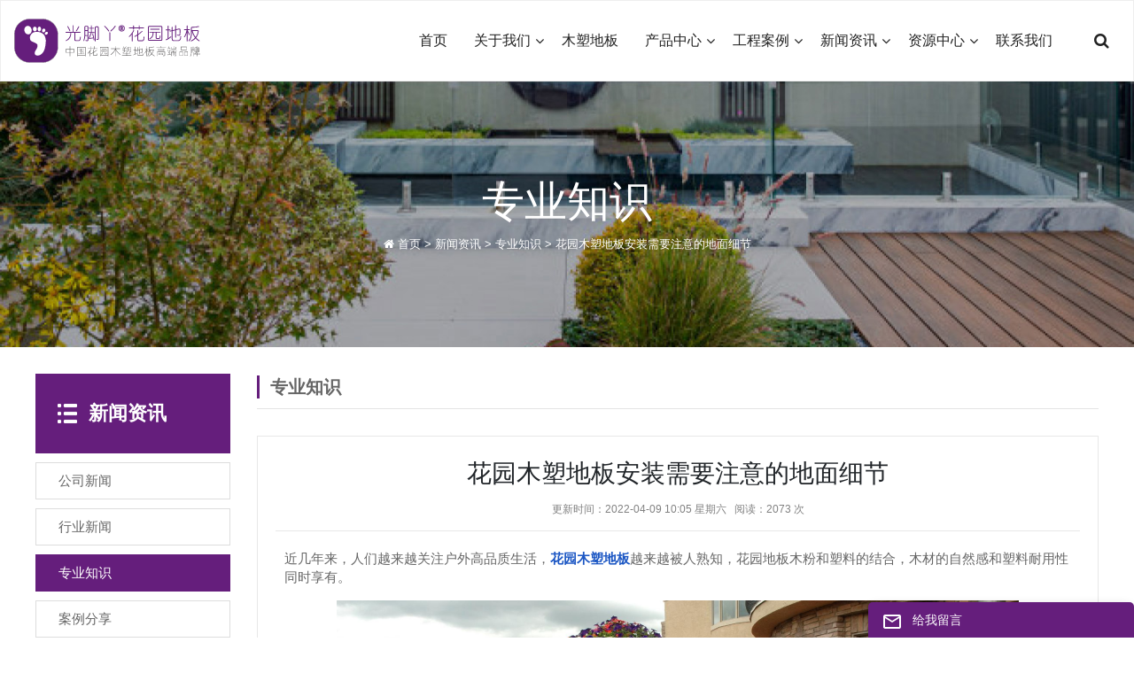

--- FILE ---
content_type: text/html; charset=UTF-8
request_url: https://www.chinabarefoot.cn/details-needing-attention-in-installation/
body_size: 12598
content:
<!DOCTYPE html>
<html lang="zh-CN">
<head>
<meta charset="utf-8">
<meta name="viewport" content="width=device-width, initial-scale=1.0, user-scalable=0, minimum-scale=1.0, maximum-scale=1.0">
<title>花园木塑地板安装需要注意的地面细节</title>
<meta name="description" content="三分材料，七分安装。安装在花园地板使用寿命上占据着举足轻重的地位。" />
<link rel="stylesheet" type="text/css" href="https://www.chinabarefoot.cn/wp-content/themes/coowingroup/css/style.css?v=2.2.4" />
<link rel="stylesheet" type="text/css" href="https://www.chinabarefoot.cn/wp-content/themes/coowingroup/css/media.css?v=1" />
<link rel="stylesheet" type="text/css" href="https://www.chinabarefoot.cn/wp-content/themes/coowingroup/css/reset.css" />
<link rel="stylesheet" type="text/css" href="https://www.chinabarefoot.cn/wp-content/themes/coowingroup/css/bootstrap.min.css" />
<link rel="stylesheet" type="text/css" href="https://www.chinabarefoot.cn/wp-content/themes/coowingroup/css/font-awesome.min.css" />
<link rel="stylesheet" type="text/css" href="https://www.chinabarefoot.cn/wp-content/themes/coowingroup/css/sina-nav.css" />
<link rel="stylesheet" type="text/css" href="https://www.chinabarefoot.cn/wp-content/themes/coowingroup/css/animate.min.css" />
<link rel="stylesheet" type="text/css" href="https://www.chinabarefoot.cn/wp-content/themes/coowingroup/css/idangerous.swiper.css" />
<script type="text/javascript" src="https://www.chinabarefoot.cn/wp-content/themes/coowingroup/js/jquery.min.js"></script>
<script type="text/javascript" src="https://www.chinabarefoot.cn/wp-content/themes/coowingroup/js/idangerous.swiper.min.js"></script>
<script type="text/javascript" src="https://www.chinabarefoot.cn/wp-content/themes/coowingroup/js/jquery.superslide.2.1.2.js"></script>
<script type="text/javascript" src="https://www.chinabarefoot.cn/wp-content/themes/coowingroup/js/wow.min.js"></script>
<script type="text/javascript">
  $(function(){
     new WOW().init();
     $(".imgbox").hover(function(){
        $(this).find("img").eq(0).addClass("scale-1x");
    },function(){
        $(this).find("img").eq(0).removeClass("scale-1x");
    })});
</script>

<script>
var _hmt = _hmt || [];
(function() {
  var hm = document.createElement("script");
  hm.src = "https://hm.baidu.com/hm.js?2fc704144387b473623f18c96b6dbb32";
  var s = document.getElementsByTagName("script")[0]; 
  s.parentNode.insertBefore(hm, s);
})();
</script>

<style id='wp-img-auto-sizes-contain-inline-css' type='text/css'>
img:is([sizes=auto i],[sizes^="auto," i]){contain-intrinsic-size:3000px 1500px}
/*# sourceURL=wp-img-auto-sizes-contain-inline-css */
</style>
<link rel='stylesheet' id='wpcci-admin-css-css' href='https://www.chinabarefoot.cn/wp-content/plugins/wp-custom-css/css/wp-custom-css-admin-styles.css?ver=6.9' type='text/css' media='all' />
<link rel='stylesheet' id='wpcci-codemirror-css-css' href='https://www.chinabarefoot.cn/wp-content/plugins/wp-custom-css/lib/codemirror/codemirror.css?ver=6.9' type='text/css' media='all' />
<style id='wp-block-library-inline-css' type='text/css'>
:root{--wp-block-synced-color:#7a00df;--wp-block-synced-color--rgb:122,0,223;--wp-bound-block-color:var(--wp-block-synced-color);--wp-editor-canvas-background:#ddd;--wp-admin-theme-color:#007cba;--wp-admin-theme-color--rgb:0,124,186;--wp-admin-theme-color-darker-10:#006ba1;--wp-admin-theme-color-darker-10--rgb:0,107,160.5;--wp-admin-theme-color-darker-20:#005a87;--wp-admin-theme-color-darker-20--rgb:0,90,135;--wp-admin-border-width-focus:2px}@media (min-resolution:192dpi){:root{--wp-admin-border-width-focus:1.5px}}.wp-element-button{cursor:pointer}:root .has-very-light-gray-background-color{background-color:#eee}:root .has-very-dark-gray-background-color{background-color:#313131}:root .has-very-light-gray-color{color:#eee}:root .has-very-dark-gray-color{color:#313131}:root .has-vivid-green-cyan-to-vivid-cyan-blue-gradient-background{background:linear-gradient(135deg,#00d084,#0693e3)}:root .has-purple-crush-gradient-background{background:linear-gradient(135deg,#34e2e4,#4721fb 50%,#ab1dfe)}:root .has-hazy-dawn-gradient-background{background:linear-gradient(135deg,#faaca8,#dad0ec)}:root .has-subdued-olive-gradient-background{background:linear-gradient(135deg,#fafae1,#67a671)}:root .has-atomic-cream-gradient-background{background:linear-gradient(135deg,#fdd79a,#004a59)}:root .has-nightshade-gradient-background{background:linear-gradient(135deg,#330968,#31cdcf)}:root .has-midnight-gradient-background{background:linear-gradient(135deg,#020381,#2874fc)}:root{--wp--preset--font-size--normal:16px;--wp--preset--font-size--huge:42px}.has-regular-font-size{font-size:1em}.has-larger-font-size{font-size:2.625em}.has-normal-font-size{font-size:var(--wp--preset--font-size--normal)}.has-huge-font-size{font-size:var(--wp--preset--font-size--huge)}.has-text-align-center{text-align:center}.has-text-align-left{text-align:left}.has-text-align-right{text-align:right}.has-fit-text{white-space:nowrap!important}#end-resizable-editor-section{display:none}.aligncenter{clear:both}.items-justified-left{justify-content:flex-start}.items-justified-center{justify-content:center}.items-justified-right{justify-content:flex-end}.items-justified-space-between{justify-content:space-between}.screen-reader-text{border:0;clip-path:inset(50%);height:1px;margin:-1px;overflow:hidden;padding:0;position:absolute;width:1px;word-wrap:normal!important}.screen-reader-text:focus{background-color:#ddd;clip-path:none;color:#444;display:block;font-size:1em;height:auto;left:5px;line-height:normal;padding:15px 23px 14px;text-decoration:none;top:5px;width:auto;z-index:100000}html :where(.has-border-color){border-style:solid}html :where([style*=border-top-color]){border-top-style:solid}html :where([style*=border-right-color]){border-right-style:solid}html :where([style*=border-bottom-color]){border-bottom-style:solid}html :where([style*=border-left-color]){border-left-style:solid}html :where([style*=border-width]){border-style:solid}html :where([style*=border-top-width]){border-top-style:solid}html :where([style*=border-right-width]){border-right-style:solid}html :where([style*=border-bottom-width]){border-bottom-style:solid}html :where([style*=border-left-width]){border-left-style:solid}html :where(img[class*=wp-image-]){height:auto;max-width:100%}:where(figure){margin:0 0 1em}html :where(.is-position-sticky){--wp-admin--admin-bar--position-offset:var(--wp-admin--admin-bar--height,0px)}@media screen and (max-width:600px){html :where(.is-position-sticky){--wp-admin--admin-bar--position-offset:0px}}

/*# sourceURL=wp-block-library-inline-css */
</style><style id='wp-block-image-inline-css' type='text/css'>
.wp-block-image>a,.wp-block-image>figure>a{display:inline-block}.wp-block-image img{box-sizing:border-box;height:auto;max-width:100%;vertical-align:bottom}@media not (prefers-reduced-motion){.wp-block-image img.hide{visibility:hidden}.wp-block-image img.show{animation:show-content-image .4s}}.wp-block-image[style*=border-radius] img,.wp-block-image[style*=border-radius]>a{border-radius:inherit}.wp-block-image.has-custom-border img{box-sizing:border-box}.wp-block-image.aligncenter{text-align:center}.wp-block-image.alignfull>a,.wp-block-image.alignwide>a{width:100%}.wp-block-image.alignfull img,.wp-block-image.alignwide img{height:auto;width:100%}.wp-block-image .aligncenter,.wp-block-image .alignleft,.wp-block-image .alignright,.wp-block-image.aligncenter,.wp-block-image.alignleft,.wp-block-image.alignright{display:table}.wp-block-image .aligncenter>figcaption,.wp-block-image .alignleft>figcaption,.wp-block-image .alignright>figcaption,.wp-block-image.aligncenter>figcaption,.wp-block-image.alignleft>figcaption,.wp-block-image.alignright>figcaption{caption-side:bottom;display:table-caption}.wp-block-image .alignleft{float:left;margin:.5em 1em .5em 0}.wp-block-image .alignright{float:right;margin:.5em 0 .5em 1em}.wp-block-image .aligncenter{margin-left:auto;margin-right:auto}.wp-block-image :where(figcaption){margin-bottom:1em;margin-top:.5em}.wp-block-image.is-style-circle-mask img{border-radius:9999px}@supports ((-webkit-mask-image:none) or (mask-image:none)) or (-webkit-mask-image:none){.wp-block-image.is-style-circle-mask img{border-radius:0;-webkit-mask-image:url('data:image/svg+xml;utf8,<svg viewBox="0 0 100 100" xmlns="http://www.w3.org/2000/svg"><circle cx="50" cy="50" r="50"/></svg>');mask-image:url('data:image/svg+xml;utf8,<svg viewBox="0 0 100 100" xmlns="http://www.w3.org/2000/svg"><circle cx="50" cy="50" r="50"/></svg>');mask-mode:alpha;-webkit-mask-position:center;mask-position:center;-webkit-mask-repeat:no-repeat;mask-repeat:no-repeat;-webkit-mask-size:contain;mask-size:contain}}:root :where(.wp-block-image.is-style-rounded img,.wp-block-image .is-style-rounded img){border-radius:9999px}.wp-block-image figure{margin:0}.wp-lightbox-container{display:flex;flex-direction:column;position:relative}.wp-lightbox-container img{cursor:zoom-in}.wp-lightbox-container img:hover+button{opacity:1}.wp-lightbox-container button{align-items:center;backdrop-filter:blur(16px) saturate(180%);background-color:#5a5a5a40;border:none;border-radius:4px;cursor:zoom-in;display:flex;height:20px;justify-content:center;opacity:0;padding:0;position:absolute;right:16px;text-align:center;top:16px;width:20px;z-index:100}@media not (prefers-reduced-motion){.wp-lightbox-container button{transition:opacity .2s ease}}.wp-lightbox-container button:focus-visible{outline:3px auto #5a5a5a40;outline:3px auto -webkit-focus-ring-color;outline-offset:3px}.wp-lightbox-container button:hover{cursor:pointer;opacity:1}.wp-lightbox-container button:focus{opacity:1}.wp-lightbox-container button:focus,.wp-lightbox-container button:hover,.wp-lightbox-container button:not(:hover):not(:active):not(.has-background){background-color:#5a5a5a40;border:none}.wp-lightbox-overlay{box-sizing:border-box;cursor:zoom-out;height:100vh;left:0;overflow:hidden;position:fixed;top:0;visibility:hidden;width:100%;z-index:100000}.wp-lightbox-overlay .close-button{align-items:center;cursor:pointer;display:flex;justify-content:center;min-height:40px;min-width:40px;padding:0;position:absolute;right:calc(env(safe-area-inset-right) + 16px);top:calc(env(safe-area-inset-top) + 16px);z-index:5000000}.wp-lightbox-overlay .close-button:focus,.wp-lightbox-overlay .close-button:hover,.wp-lightbox-overlay .close-button:not(:hover):not(:active):not(.has-background){background:none;border:none}.wp-lightbox-overlay .lightbox-image-container{height:var(--wp--lightbox-container-height);left:50%;overflow:hidden;position:absolute;top:50%;transform:translate(-50%,-50%);transform-origin:top left;width:var(--wp--lightbox-container-width);z-index:9999999999}.wp-lightbox-overlay .wp-block-image{align-items:center;box-sizing:border-box;display:flex;height:100%;justify-content:center;margin:0;position:relative;transform-origin:0 0;width:100%;z-index:3000000}.wp-lightbox-overlay .wp-block-image img{height:var(--wp--lightbox-image-height);min-height:var(--wp--lightbox-image-height);min-width:var(--wp--lightbox-image-width);width:var(--wp--lightbox-image-width)}.wp-lightbox-overlay .wp-block-image figcaption{display:none}.wp-lightbox-overlay button{background:none;border:none}.wp-lightbox-overlay .scrim{background-color:#fff;height:100%;opacity:.9;position:absolute;width:100%;z-index:2000000}.wp-lightbox-overlay.active{visibility:visible}@media not (prefers-reduced-motion){.wp-lightbox-overlay.active{animation:turn-on-visibility .25s both}.wp-lightbox-overlay.active img{animation:turn-on-visibility .35s both}.wp-lightbox-overlay.show-closing-animation:not(.active){animation:turn-off-visibility .35s both}.wp-lightbox-overlay.show-closing-animation:not(.active) img{animation:turn-off-visibility .25s both}.wp-lightbox-overlay.zoom.active{animation:none;opacity:1;visibility:visible}.wp-lightbox-overlay.zoom.active .lightbox-image-container{animation:lightbox-zoom-in .4s}.wp-lightbox-overlay.zoom.active .lightbox-image-container img{animation:none}.wp-lightbox-overlay.zoom.active .scrim{animation:turn-on-visibility .4s forwards}.wp-lightbox-overlay.zoom.show-closing-animation:not(.active){animation:none}.wp-lightbox-overlay.zoom.show-closing-animation:not(.active) .lightbox-image-container{animation:lightbox-zoom-out .4s}.wp-lightbox-overlay.zoom.show-closing-animation:not(.active) .lightbox-image-container img{animation:none}.wp-lightbox-overlay.zoom.show-closing-animation:not(.active) .scrim{animation:turn-off-visibility .4s forwards}}@keyframes show-content-image{0%{visibility:hidden}99%{visibility:hidden}to{visibility:visible}}@keyframes turn-on-visibility{0%{opacity:0}to{opacity:1}}@keyframes turn-off-visibility{0%{opacity:1;visibility:visible}99%{opacity:0;visibility:visible}to{opacity:0;visibility:hidden}}@keyframes lightbox-zoom-in{0%{transform:translate(calc((-100vw + var(--wp--lightbox-scrollbar-width))/2 + var(--wp--lightbox-initial-left-position)),calc(-50vh + var(--wp--lightbox-initial-top-position))) scale(var(--wp--lightbox-scale))}to{transform:translate(-50%,-50%) scale(1)}}@keyframes lightbox-zoom-out{0%{transform:translate(-50%,-50%) scale(1);visibility:visible}99%{visibility:visible}to{transform:translate(calc((-100vw + var(--wp--lightbox-scrollbar-width))/2 + var(--wp--lightbox-initial-left-position)),calc(-50vh + var(--wp--lightbox-initial-top-position))) scale(var(--wp--lightbox-scale));visibility:hidden}}
/*# sourceURL=https://www.chinabarefoot.cn/wp-includes/blocks/image/style.min.css */
</style>
<style id='wp-block-paragraph-inline-css' type='text/css'>
.is-small-text{font-size:.875em}.is-regular-text{font-size:1em}.is-large-text{font-size:2.25em}.is-larger-text{font-size:3em}.has-drop-cap:not(:focus):first-letter{float:left;font-size:8.4em;font-style:normal;font-weight:100;line-height:.68;margin:.05em .1em 0 0;text-transform:uppercase}body.rtl .has-drop-cap:not(:focus):first-letter{float:none;margin-left:.1em}p.has-drop-cap.has-background{overflow:hidden}:root :where(p.has-background){padding:1.25em 2.375em}:where(p.has-text-color:not(.has-link-color)) a{color:inherit}p.has-text-align-left[style*="writing-mode:vertical-lr"],p.has-text-align-right[style*="writing-mode:vertical-rl"]{rotate:180deg}
/*# sourceURL=https://www.chinabarefoot.cn/wp-includes/blocks/paragraph/style.min.css */
</style>
<style id='global-styles-inline-css' type='text/css'>
:root{--wp--preset--aspect-ratio--square: 1;--wp--preset--aspect-ratio--4-3: 4/3;--wp--preset--aspect-ratio--3-4: 3/4;--wp--preset--aspect-ratio--3-2: 3/2;--wp--preset--aspect-ratio--2-3: 2/3;--wp--preset--aspect-ratio--16-9: 16/9;--wp--preset--aspect-ratio--9-16: 9/16;--wp--preset--color--black: #000000;--wp--preset--color--cyan-bluish-gray: #abb8c3;--wp--preset--color--white: #ffffff;--wp--preset--color--pale-pink: #f78da7;--wp--preset--color--vivid-red: #cf2e2e;--wp--preset--color--luminous-vivid-orange: #ff6900;--wp--preset--color--luminous-vivid-amber: #fcb900;--wp--preset--color--light-green-cyan: #7bdcb5;--wp--preset--color--vivid-green-cyan: #00d084;--wp--preset--color--pale-cyan-blue: #8ed1fc;--wp--preset--color--vivid-cyan-blue: #0693e3;--wp--preset--color--vivid-purple: #9b51e0;--wp--preset--gradient--vivid-cyan-blue-to-vivid-purple: linear-gradient(135deg,rgb(6,147,227) 0%,rgb(155,81,224) 100%);--wp--preset--gradient--light-green-cyan-to-vivid-green-cyan: linear-gradient(135deg,rgb(122,220,180) 0%,rgb(0,208,130) 100%);--wp--preset--gradient--luminous-vivid-amber-to-luminous-vivid-orange: linear-gradient(135deg,rgb(252,185,0) 0%,rgb(255,105,0) 100%);--wp--preset--gradient--luminous-vivid-orange-to-vivid-red: linear-gradient(135deg,rgb(255,105,0) 0%,rgb(207,46,46) 100%);--wp--preset--gradient--very-light-gray-to-cyan-bluish-gray: linear-gradient(135deg,rgb(238,238,238) 0%,rgb(169,184,195) 100%);--wp--preset--gradient--cool-to-warm-spectrum: linear-gradient(135deg,rgb(74,234,220) 0%,rgb(151,120,209) 20%,rgb(207,42,186) 40%,rgb(238,44,130) 60%,rgb(251,105,98) 80%,rgb(254,248,76) 100%);--wp--preset--gradient--blush-light-purple: linear-gradient(135deg,rgb(255,206,236) 0%,rgb(152,150,240) 100%);--wp--preset--gradient--blush-bordeaux: linear-gradient(135deg,rgb(254,205,165) 0%,rgb(254,45,45) 50%,rgb(107,0,62) 100%);--wp--preset--gradient--luminous-dusk: linear-gradient(135deg,rgb(255,203,112) 0%,rgb(199,81,192) 50%,rgb(65,88,208) 100%);--wp--preset--gradient--pale-ocean: linear-gradient(135deg,rgb(255,245,203) 0%,rgb(182,227,212) 50%,rgb(51,167,181) 100%);--wp--preset--gradient--electric-grass: linear-gradient(135deg,rgb(202,248,128) 0%,rgb(113,206,126) 100%);--wp--preset--gradient--midnight: linear-gradient(135deg,rgb(2,3,129) 0%,rgb(40,116,252) 100%);--wp--preset--font-size--small: 13px;--wp--preset--font-size--medium: 20px;--wp--preset--font-size--large: 36px;--wp--preset--font-size--x-large: 42px;--wp--preset--spacing--20: 0.44rem;--wp--preset--spacing--30: 0.67rem;--wp--preset--spacing--40: 1rem;--wp--preset--spacing--50: 1.5rem;--wp--preset--spacing--60: 2.25rem;--wp--preset--spacing--70: 3.38rem;--wp--preset--spacing--80: 5.06rem;--wp--preset--shadow--natural: 6px 6px 9px rgba(0, 0, 0, 0.2);--wp--preset--shadow--deep: 12px 12px 50px rgba(0, 0, 0, 0.4);--wp--preset--shadow--sharp: 6px 6px 0px rgba(0, 0, 0, 0.2);--wp--preset--shadow--outlined: 6px 6px 0px -3px rgb(255, 255, 255), 6px 6px rgb(0, 0, 0);--wp--preset--shadow--crisp: 6px 6px 0px rgb(0, 0, 0);}:where(.is-layout-flex){gap: 0.5em;}:where(.is-layout-grid){gap: 0.5em;}body .is-layout-flex{display: flex;}.is-layout-flex{flex-wrap: wrap;align-items: center;}.is-layout-flex > :is(*, div){margin: 0;}body .is-layout-grid{display: grid;}.is-layout-grid > :is(*, div){margin: 0;}:where(.wp-block-columns.is-layout-flex){gap: 2em;}:where(.wp-block-columns.is-layout-grid){gap: 2em;}:where(.wp-block-post-template.is-layout-flex){gap: 1.25em;}:where(.wp-block-post-template.is-layout-grid){gap: 1.25em;}.has-black-color{color: var(--wp--preset--color--black) !important;}.has-cyan-bluish-gray-color{color: var(--wp--preset--color--cyan-bluish-gray) !important;}.has-white-color{color: var(--wp--preset--color--white) !important;}.has-pale-pink-color{color: var(--wp--preset--color--pale-pink) !important;}.has-vivid-red-color{color: var(--wp--preset--color--vivid-red) !important;}.has-luminous-vivid-orange-color{color: var(--wp--preset--color--luminous-vivid-orange) !important;}.has-luminous-vivid-amber-color{color: var(--wp--preset--color--luminous-vivid-amber) !important;}.has-light-green-cyan-color{color: var(--wp--preset--color--light-green-cyan) !important;}.has-vivid-green-cyan-color{color: var(--wp--preset--color--vivid-green-cyan) !important;}.has-pale-cyan-blue-color{color: var(--wp--preset--color--pale-cyan-blue) !important;}.has-vivid-cyan-blue-color{color: var(--wp--preset--color--vivid-cyan-blue) !important;}.has-vivid-purple-color{color: var(--wp--preset--color--vivid-purple) !important;}.has-black-background-color{background-color: var(--wp--preset--color--black) !important;}.has-cyan-bluish-gray-background-color{background-color: var(--wp--preset--color--cyan-bluish-gray) !important;}.has-white-background-color{background-color: var(--wp--preset--color--white) !important;}.has-pale-pink-background-color{background-color: var(--wp--preset--color--pale-pink) !important;}.has-vivid-red-background-color{background-color: var(--wp--preset--color--vivid-red) !important;}.has-luminous-vivid-orange-background-color{background-color: var(--wp--preset--color--luminous-vivid-orange) !important;}.has-luminous-vivid-amber-background-color{background-color: var(--wp--preset--color--luminous-vivid-amber) !important;}.has-light-green-cyan-background-color{background-color: var(--wp--preset--color--light-green-cyan) !important;}.has-vivid-green-cyan-background-color{background-color: var(--wp--preset--color--vivid-green-cyan) !important;}.has-pale-cyan-blue-background-color{background-color: var(--wp--preset--color--pale-cyan-blue) !important;}.has-vivid-cyan-blue-background-color{background-color: var(--wp--preset--color--vivid-cyan-blue) !important;}.has-vivid-purple-background-color{background-color: var(--wp--preset--color--vivid-purple) !important;}.has-black-border-color{border-color: var(--wp--preset--color--black) !important;}.has-cyan-bluish-gray-border-color{border-color: var(--wp--preset--color--cyan-bluish-gray) !important;}.has-white-border-color{border-color: var(--wp--preset--color--white) !important;}.has-pale-pink-border-color{border-color: var(--wp--preset--color--pale-pink) !important;}.has-vivid-red-border-color{border-color: var(--wp--preset--color--vivid-red) !important;}.has-luminous-vivid-orange-border-color{border-color: var(--wp--preset--color--luminous-vivid-orange) !important;}.has-luminous-vivid-amber-border-color{border-color: var(--wp--preset--color--luminous-vivid-amber) !important;}.has-light-green-cyan-border-color{border-color: var(--wp--preset--color--light-green-cyan) !important;}.has-vivid-green-cyan-border-color{border-color: var(--wp--preset--color--vivid-green-cyan) !important;}.has-pale-cyan-blue-border-color{border-color: var(--wp--preset--color--pale-cyan-blue) !important;}.has-vivid-cyan-blue-border-color{border-color: var(--wp--preset--color--vivid-cyan-blue) !important;}.has-vivid-purple-border-color{border-color: var(--wp--preset--color--vivid-purple) !important;}.has-vivid-cyan-blue-to-vivid-purple-gradient-background{background: var(--wp--preset--gradient--vivid-cyan-blue-to-vivid-purple) !important;}.has-light-green-cyan-to-vivid-green-cyan-gradient-background{background: var(--wp--preset--gradient--light-green-cyan-to-vivid-green-cyan) !important;}.has-luminous-vivid-amber-to-luminous-vivid-orange-gradient-background{background: var(--wp--preset--gradient--luminous-vivid-amber-to-luminous-vivid-orange) !important;}.has-luminous-vivid-orange-to-vivid-red-gradient-background{background: var(--wp--preset--gradient--luminous-vivid-orange-to-vivid-red) !important;}.has-very-light-gray-to-cyan-bluish-gray-gradient-background{background: var(--wp--preset--gradient--very-light-gray-to-cyan-bluish-gray) !important;}.has-cool-to-warm-spectrum-gradient-background{background: var(--wp--preset--gradient--cool-to-warm-spectrum) !important;}.has-blush-light-purple-gradient-background{background: var(--wp--preset--gradient--blush-light-purple) !important;}.has-blush-bordeaux-gradient-background{background: var(--wp--preset--gradient--blush-bordeaux) !important;}.has-luminous-dusk-gradient-background{background: var(--wp--preset--gradient--luminous-dusk) !important;}.has-pale-ocean-gradient-background{background: var(--wp--preset--gradient--pale-ocean) !important;}.has-electric-grass-gradient-background{background: var(--wp--preset--gradient--electric-grass) !important;}.has-midnight-gradient-background{background: var(--wp--preset--gradient--midnight) !important;}.has-small-font-size{font-size: var(--wp--preset--font-size--small) !important;}.has-medium-font-size{font-size: var(--wp--preset--font-size--medium) !important;}.has-large-font-size{font-size: var(--wp--preset--font-size--large) !important;}.has-x-large-font-size{font-size: var(--wp--preset--font-size--x-large) !important;}
/*# sourceURL=global-styles-inline-css */
</style>

<style id='classic-theme-styles-inline-css' type='text/css'>
/*! This file is auto-generated */
.wp-block-button__link{color:#fff;background-color:#32373c;border-radius:9999px;box-shadow:none;text-decoration:none;padding:calc(.667em + 2px) calc(1.333em + 2px);font-size:1.125em}.wp-block-file__button{background:#32373c;color:#fff;text-decoration:none}
/*# sourceURL=/wp-includes/css/classic-themes.min.css */
</style>
    <style type="text/css">
        #respond .comment-form-phone { }
        #respond .comment-form-country { }
    </style>
    <style>
.tags { margin-top:20px; }
.tags a { padding-right:10px; color:#651e7c; }
.tags a:visited { color:#651e7c; }
.single-post .nybanner {background: url(https://www.chinabarefoot.cn/wp-content/themes/coowingroup/images/category-news.jpg) no-repeat center}
.met_editor .nyabout { line-height:1.4; }
.met_editor .nyabout ul,.met_editor .nyabout ol { margin-bottom:1rem; }
.met_editor .nyabout ul li {list-style:disc;}
.met_editor .nyabout h2 { font-size:30px !important; font-weight:bold; margin-bottom:1rem; }
.met_editor .nyabout h3 { font-size:26px !important; font-weight:bold; margin-bottom:1rem; }
.met_editor .nyabout h4 { font-size:22px !important; font-weight:bold; margin-bottom:1rem; }
.mydatelist { margin-top: 20px; }
.mydatelist td,.mydatelist th { border: solid 1px #ddd; text-align: center; }
.mydatelist .wp-calendar-table { width: 100%; }
.mydatelist caption {caption-side: top; background-color: #651e7c; font-weight: bold; color: #fff; text-align: center;}
.wp-calendar-nav { margin-top: 8px; }
.mydatelist a,.mydatelist a:visited { color: #651e7c; text-decoration: underline; }
.mydatelist a:hover {}
.mydatelist tbody td#today { background-color: #f4d1ff; }
.mydatelist tbody td a,.mydatelist tbody td a:visited { font-weight: bold; }
.mydatelist tbody td a:hover{}
/* 免费样品的广告简码 */
#banner-ads {width:770px; max-width:100%; height:400px;margin-bottom: 20px; display: flex; align-items: center; }
#banner-ads .adsbox {width: 100%; padding:0 50px; color: #fff; text-align: center; }
#banner-ads .adsbox .title { font-size: 36px!important; margin: 0 0 16px!important; font-family: georgia; font-weight: 700; color: #fff; line-height:1.1; }
#banner-ads .adsbox p { font-size:16px !important; margin: 0 0 20px!important; font-family: Arial; color: #fff; line-height:1.4; }
#banner-ads .mylink { background-color: #651e7c; color: #fff; border: solid 1px #651e7c; display: inline-block; font-size: 14px; line-height: 30px; padding: 0 15px; text-align: center; text-decoration: none; }
#banner-ads .mylink:hover { background-color: #fff; color: #651e7c; }
@media screen and (max-width: 768px) {
    .blog-details { padding: 50px 0; }
    .blog-details__tags a { margin-bottom:10px; }
	#banner-ads { height:320px; }
}
/* 产品广告简码 */
section.card.product { padding:0; max-width:770px; width:100%; }
section.card.product a.btn-primary { background-color: #651e7c; border-color: #651e7c; color:#fff; }
section.card.product h5.card-title { font-size:20px; font-weight:600; }
section.card.product h5.card-title a { color:#651e7c !important; }
section.card.product a.pic-middle img {max-width: 100%;  max-height: 100%;}
section.card.product .row.no-gutters,section.card.product .row.no-gutters div {margin-bottom:0;}
</style>
</head>

<body class="wp-singular post-template-default single single-post postid-1067 single-format-standard wp-theme-coowingroup">
<div class="smallest-screen"></div>
<div class="webmain">
  <nav class="sina-nav mobile-sidebar" data-top="0"> 
  <div class="container"> 
    <div class="search-box"> 
       <form role="search" method="get" action="https://www.chinabarefoot.cn/"> 
        <span class="search-addon close-search"><i class="fa fa-times"></i></span> 
        <div class="search-input"> 
         <input type="text" class="form-control" placeholder="在这里搜索" value="" name="s" /> 
        </div> 
        <span class="search-addon search-icon"><i class="fa fa-search"></i></span> 
       </form> 
    </div> 
    <div class="extension-nav"> 
      <ul> 
        <li class="search"> <a href="#"><i class="fa fa-search"></i></a> </li> 
      </ul> 
    </div> 
    <div class="sina-nav-header"> 
      <button type="button" class="navbar-toggle" data-toggle="collapse" data-target="#navbar-menu"> <i class="fa fa-bars"></i> </button> 
      <a class="sina-brand" href="/"><h2><img src="https://www.chinabarefoot.cn/wp-content/themes/coowingroup/images/svg/logo.svg" /></h2></a> 
    </div> 
    <div class="collapse navbar-collapse" id="navbar-menu"> 
      <ul class="sina-menu sina-menu-right" data-in="fadeInLeft" data-out="fadeInOut"> 
        <li><a href="/">首页</a></li> 
        <li class="dropdown">
          <a class="dropdown-toggle" href="/guangjiaoya/">关于我们</a>
          <ul class="dropdown-menu">
            <li><a href="/guangjiaoya/">公司介绍</a></li>
            <li><a href="/musufuhecailiao/">光脚丫木塑材料</a></li>
          </ul>
        </li>
		    <li><a href="/product_cat/composite-decking/">木塑地板</a></li>
        <li class="dropdown">
          <a class="dropdown-toggle" href="/product_cat/wood-plastic-composite/">产品中心</a> 
          <ul class="dropdown-menu"> 
            	<li class="cat-item cat-item-3"><a href="https://www.chinabarefoot.cn/product_cat/composite-decking/">木塑地板</a>
</li>
	<li class="cat-item cat-item-25"><a href="https://www.chinabarefoot.cn/product_cat/garden-decking/">花园地板</a>
</li>
	<li class="cat-item cat-item-4"><a href="https://www.chinabarefoot.cn/product_cat/wall-cladding/">木塑墙板</a>
</li>
	<li class="cat-item cat-item-27"><a href="https://www.chinabarefoot.cn/product_cat/wood-plastic-fence/">木塑护栏</a>
</li>
	<li class="cat-item cat-item-5"><a href="https://www.chinabarefoot.cn/product_cat/composite-material/">木塑型材</a>
</li>
          </ul>
        </li> 
        <li class="dropdown">
          <a class="dropdown-toggle" href="/project_cat/projects-case/">工程案例</a>
          <ul class="dropdown-menu">
            	<li class="cat-item cat-item-10"><a href="https://www.chinabarefoot.cn/project_cat/composite-decking/">木塑地板</a>
</li>
	<li class="cat-item cat-item-11"><a href="https://www.chinabarefoot.cn/project_cat/composite-cladding/">木塑墙板</a>
</li>
	<li class="cat-item cat-item-12"><a href="https://www.chinabarefoot.cn/project_cat/composite-railing/">木塑护栏</a>
</li>
	<li class="cat-item cat-item-79"><a href="https://www.chinabarefoot.cn/project_cat/composite-fencing/">木塑围栏</a>
</li>
          </ul>
        </li>
        <li class="dropdown">
          <a class="dropdown-toggle" href="/category/news/">新闻资讯</a>
          <ul class="dropdown-menu">
            	<li class="cat-item cat-item-8"><a href="https://www.chinabarefoot.cn/category/news/wpc-company/">公司新闻</a>
</li>
	<li class="cat-item cat-item-6"><a href="https://www.chinabarefoot.cn/category/news/wpc-industry/">行业新闻</a>
</li>
	<li class="cat-item cat-item-7"><a href="https://www.chinabarefoot.cn/category/news/wpc-blog/">专业知识</a>
</li>
	<li class="cat-item cat-item-52"><a href="https://www.chinabarefoot.cn/category/news/case-share/">案例分享</a>
</li>
          </ul>
        </li>
		    <li class="dropdown">
          <a class="dropdown-toggle" href="/download_cat/download/">资源中心</a>
          <ul class="dropdown-menu">
            <li><a href="/download_cat/download/">文件下载</a></li>
            <li><a href="/faq_cat/faqs/">常见问答</a></li>
            <li><a href="/video_cat/video/">视频展示</a></li>
            <li><a href="/panorama_cat/panorama/">全景图</a></li>
          </ul>
        </li>
        <li><a href="/contactus/">联系我们</a></li> 
      </ul> 
    </div> 
  </div> 
</nav>	<div class="nybanner">
	  <div>
		  <h2 class="h2">专业知识</h2>
		  <div id="nav_crumb" class="nav_crumb" ><i class="fa fa-home icn"></i> <a href="https://www.chinabarefoot.cn">首页</a>  &gt;  <a href="https://www.chinabarefoot.cn/category/news/">新闻资讯</a>  &gt;  <a href="https://www.chinabarefoot.cn/category/news/wpc-blog/">专业知识</a>  &gt;  <span class="current">花园木塑地板安装需要注意的地面细节</span></div>		</div>
  </div>
  <section class="met_section"> 
    <aside>
	  <section class="met_aside">
		<h2>新闻资讯</h2>
		<div class="met_aside_list">
		  		  <dl class="list-none navnow">
			<dt class=""><a href="/category/news/wpc-company/"><span>公司新闻</span></a></dt>
		  </dl>
		  <dl class="list-none navnow">
			<dt class=""><a href="/category/news/wpc-industry/"><span>行业新闻</span></a></dt>
		  </dl>
		  <dl class="list-none navnow">
			<dt class="on"><a href="/category/news/wpc-blog/"><span>专业知识</span></a></dt>
		  </dl>
		  <dl class="list-none navnow">
			<dt class=""><a href="/category/news/case-share/"><span>案例分享</span></a></dt>
		  </dl>
		</div>
	  </section>
	  <div class="met_clear" style="margin:20px 0"></div>
	  <div class="datelists">
	    <h3 style="font-size:18px;font-weight:bold">按月份归档</h3>
	    <select style="border:solid 1px #ddd; padding:4px; width:100%" name="archive-dropdown" onChange="document.location.href=this.options[this.selectedIndex].value;">
		  <option value="">请选择月份</option>
		    
						<option value="https://www.chinabarefoot.cn/2026/01">
				2026年1月 (1)
			</option>
						
						<option value="https://www.chinabarefoot.cn/2025/12">
				2025年12月 (2)
			</option>
						<option value="https://www.chinabarefoot.cn/2025/11">
				2025年11月 (2)
			</option>
						<option value="https://www.chinabarefoot.cn/2025/10">
				2025年10月 (2)
			</option>
						<option value="https://www.chinabarefoot.cn/2025/09">
				2025年9月 (2)
			</option>
						<option value="https://www.chinabarefoot.cn/2025/08">
				2025年8月 (2)
			</option>
						<option value="https://www.chinabarefoot.cn/2025/07">
				2025年7月 (3)
			</option>
						<option value="https://www.chinabarefoot.cn/2025/06">
				2025年6月 (2)
			</option>
						<option value="https://www.chinabarefoot.cn/2025/05">
				2025年5月 (4)
			</option>
						<option value="https://www.chinabarefoot.cn/2025/04">
				2025年4月 (2)
			</option>
						<option value="https://www.chinabarefoot.cn/2025/03">
				2025年3月 (3)
			</option>
						<option value="https://www.chinabarefoot.cn/2025/02">
				2025年2月 (4)
			</option>
						<option value="https://www.chinabarefoot.cn/2025/01">
				2025年1月 (6)
			</option>
						
						<option value="https://www.chinabarefoot.cn/2024/12">
				2024年12月 (3)
			</option>
						<option value="https://www.chinabarefoot.cn/2024/11">
				2024年11月 (11)
			</option>
						<option value="https://www.chinabarefoot.cn/2024/10">
				2024年10月 (6)
			</option>
						<option value="https://www.chinabarefoot.cn/2024/09">
				2024年9月 (5)
			</option>
						<option value="https://www.chinabarefoot.cn/2024/08">
				2024年8月 (6)
			</option>
						<option value="https://www.chinabarefoot.cn/2024/07">
				2024年7月 (3)
			</option>
						<option value="https://www.chinabarefoot.cn/2024/06">
				2024年6月 (3)
			</option>
						<option value="https://www.chinabarefoot.cn/2024/05">
				2024年5月 (3)
			</option>
						<option value="https://www.chinabarefoot.cn/2024/04">
				2024年4月 (2)
			</option>
						<option value="https://www.chinabarefoot.cn/2024/03">
				2024年3月 (2)
			</option>
						<option value="https://www.chinabarefoot.cn/2024/02">
				2024年2月 (3)
			</option>
						<option value="https://www.chinabarefoot.cn/2024/01">
				2024年1月 (4)
			</option>
						
						<option value="https://www.chinabarefoot.cn/2023/12">
				2023年12月 (4)
			</option>
						<option value="https://www.chinabarefoot.cn/2023/11">
				2023年11月 (4)
			</option>
						<option value="https://www.chinabarefoot.cn/2023/10">
				2023年10月 (2)
			</option>
						<option value="https://www.chinabarefoot.cn/2023/09">
				2023年9月 (4)
			</option>
						<option value="https://www.chinabarefoot.cn/2023/08">
				2023年8月 (5)
			</option>
						<option value="https://www.chinabarefoot.cn/2023/07">
				2023年7月 (4)
			</option>
						<option value="https://www.chinabarefoot.cn/2023/06">
				2023年6月 (3)
			</option>
						<option value="https://www.chinabarefoot.cn/2023/02">
				2023年2月 (2)
			</option>
						<option value="https://www.chinabarefoot.cn/2023/01">
				2023年1月 (1)
			</option>
						
						<option value="https://www.chinabarefoot.cn/2022/12">
				2022年12月 (4)
			</option>
						<option value="https://www.chinabarefoot.cn/2022/08">
				2022年8月 (1)
			</option>
						<option value="https://www.chinabarefoot.cn/2022/07">
				2022年7月 (1)
			</option>
						<option value="https://www.chinabarefoot.cn/2022/06">
				2022年6月 (1)
			</option>
						<option value="https://www.chinabarefoot.cn/2022/05">
				2022年5月 (5)
			</option>
						<option value="https://www.chinabarefoot.cn/2022/04">
				2022年4月 (2)
			</option>
						<option value="https://www.chinabarefoot.cn/2022/03">
				2022年3月 (2)
			</option>
						<option value="https://www.chinabarefoot.cn/2022/02">
				2022年2月 (2)
			</option>
						<option value="https://www.chinabarefoot.cn/2022/01">
				2022年1月 (3)
			</option>
						
						<option value="https://www.chinabarefoot.cn/2021/12">
				2021年12月 (56)
			</option>
					</select>
	  </div>
	  <div class="mydatelist">
	  	 <table id="wp-calendar" class="wp-calendar-table">
	<caption>2026 年 1 月</caption>
	<thead>
	<tr>
		<th scope="col" aria-label="星期一">一</th>
		<th scope="col" aria-label="星期二">二</th>
		<th scope="col" aria-label="星期三">三</th>
		<th scope="col" aria-label="星期四">四</th>
		<th scope="col" aria-label="星期五">五</th>
		<th scope="col" aria-label="星期六">六</th>
		<th scope="col" aria-label="星期日">日</th>
	</tr>
	</thead>
	<tbody>
	<tr>
		<td colspan="3" class="pad">&nbsp;</td><td><a href="https://www.chinabarefoot.cn/2026/01/01/" aria-label="2026年1月1日 发布的文章">1</a></td><td>2</td><td>3</td><td>4</td>
	</tr>
	<tr>
		<td>5</td><td>6</td><td>7</td><td>8</td><td>9</td><td>10</td><td>11</td>
	</tr>
	<tr>
		<td>12</td><td>13</td><td>14</td><td>15</td><td>16</td><td>17</td><td>18</td>
	</tr>
	<tr>
		<td>19</td><td>20</td><td id="today">21</td><td>22</td><td>23</td><td>24</td><td>25</td>
	</tr>
	<tr>
		<td>26</td><td>27</td><td>28</td><td>29</td><td>30</td><td>31</td>
		<td class="pad" colspan="1">&nbsp;</td>
	</tr>
	</tbody>
	</table><nav aria-label="上个月及下个月" class="wp-calendar-nav">
		<span class="wp-calendar-nav-prev"><a href="https://www.chinabarefoot.cn/2025/12/">&laquo; 12 月</a></span>
		<span class="pad">&nbsp;</span>
		<span class="wp-calendar-nav-next">&nbsp;</span>
	</nav>	  </div>
	</aside>
    <article>
      <div class="met_article">
        <section class="met_article_head">
          <h2>专业知识</h2>
        </section>
        <div class="met_clear"></div>
        <section class="met_module2">
		  	                <h1 class="met_title">花园木塑地板安装需要注意的地面细节</h1>
          <div class="met_infos">
            <span class="met_time">更新时间：2022-04-09 10:05 星期六</span>
            <span class="met_hits">阅读：2073 次</span> </div>
          <div class="met_editor">
            <div class="nyabout wow fadeInUp animated animated"> 
              
<p>近几年来，人们越来越关注户外高品质生活，<strong><a href="https://www.chinabarefoot.cn/product_cat/garden-decking/" target="_blank" rel="noreferrer noopener">花园木塑地板</a></strong>越来越被人熟知，花园地板木粉和塑料的结合，木材的自然感和塑料耐用性同时享有。</p>


<div class="wp-block-image">
<figure class="aligncenter size-full"><img fetchpriority="high" decoding="async" width="770" height="400" src="https://www.chinabarefoot.cn/wp-content/uploads/2022/04/Installation-ground-details-2.png" alt="" class="wp-image-1068"/><figcaption>花园木塑地板</figcaption></figure>
</div>


<p>三分材料，七分安装。安装在花园地板使用寿命上占据着举足轻重的地位。户外地板和室内地板的安装大不相同，户外环境的严峻和多样性，让我们对安装的地面环境不得不重视</p>


<div class="wp-block-image">
<figure class="aligncenter size-full"><img decoding="async" width="770" height="400" src="https://www.chinabarefoot.cn/wp-content/uploads/2022/04/Installation-ground-details-1.jpg" alt="" class="wp-image-1069"/><figcaption>光脚丫花园地板</figcaption></figure>
</div>


<p>01：地面平整</p>



<p>平整、坚固、良好通风排水的地面环境对于地板使用寿命至关重要。请根据施工现场地面情况进行恰当的地面处理。对于松软沙地、土壤、草坪等地面环境您可以采取以下方法进行处理：</p>



<p>1：浇筑混凝土地基</p>



<p>在地面浇筑混凝土作为地基，搭建木方或者金属框架后进行地板安装。</p>



<p>2：使用合适的地螺丝</p>



<p>将地螺丝以适当间隔固定在地面。并在地螺丝上安装金属框架后进行地板安装。</p>



<p>3：进行表面硬化处理</p>



<p>在地下挖大约 15-4/5 英寸（400 毫米）深度（取决于土壤质量）的深度。然后夯实土壤，铺设防水材料，铺上碎石和混凝土板岩（或直接浇筑混凝土）。之后，铺设龙骨进行地板安装。</p>


<div class="wp-block-image">
<figure class="aligncenter size-full"><img decoding="async" width="770" height="400" src="https://www.chinabarefoot.cn/wp-content/uploads/2022/04/Installation-ground-details-2.jpg" alt="" class="wp-image-1071"/><figcaption>光脚丫花园地板</figcaption></figure>
</div>


<p>地面除了保持平整坚固外，需要适当的排水坡度，例如2-5度，是维持地板下干燥环境的必要条件。</p>



<p>02：龙骨</p>



<p>安装户外花园地板时，龙骨是不可缺少的关键性配件。户外地板不可以直接安装到地面上必须搭建龙骨框架。</p>



<p>1：龙骨间距</p>



<p>安装龙骨要注意控制好龙骨安装间距，光脚丫花园地板一般要求龙骨间距控制在30-35cm，以达到龙骨最好的承重力度。</p>



<p>2：龙骨的作用</p>



<p>户外地板都需要通风排水，保证地板下有足够的空间，保证有通畅的空气流动可有效增长花园地板的使用寿命，避免积水出现的发霉、腐烂问题。</p>



<p>3：龙骨的选择</p>



<p>天然木材龙骨、木塑龙骨和金属龙骨等。可以根据项目环境选择龙骨。</p>


<div class="wp-block-image">
<figure class="aligncenter size-full"><img loading="lazy" decoding="async" width="770" height="400" src="https://www.chinabarefoot.cn/wp-content/uploads/2022/04/Installation-ground-details-3.jpg" alt="" class="wp-image-1070"/><figcaption>光脚丫花园地板</figcaption></figure>
</div>


<p>好的地面基础让您的地板铺设更简单使用寿命更长，地板安装在地板使用中占据着非常重要的作用，为了保护您的地板和更好的地板体验，安装一定要严格按照标准来进行。</p>
            </div>
			<div class="met_clear"></div>
			<div class="tags">
			   <span class="tag-title">TAG标签：</span><a href='https://www.chinabarefoot.cn/tag/%e5%ae%89%e8%a3%85/'>安装</a><a href='https://www.chinabarefoot.cn/tag/%e6%9c%a8%e5%a1%91%e5%9c%b0%e6%9d%bf/'>木塑地板</a><a href='https://www.chinabarefoot.cn/tag/%e8%8a%b1%e5%9b%ad%e5%9c%b0%e6%9d%bf/'>花园地板</a><a href='https://www.chinabarefoot.cn/tag/%e9%be%99%e9%aa%a8/'>龙骨</a>			</div>
          </div>
          <div class="met_tools wow fadeInUp animated animated">
            <ul class="met_page">
              <li class="met_page_preinfo"><a href="https://www.chinabarefoot.cn/what-is-the-cost-of-building-the-front-porch-of-the-house/">上一篇：建造房屋前廊的成本是多少？</a></li>
              <li class="met_page_next"><a href="https://www.chinabarefoot.cn/why-is-the-floor-installed-with-seams/">下一篇：木塑地板安装为什么要留缝？</a></li>
            </ul>
          </div>
		  		          </section>
      </div>
    </article>
    <div class="met_clear"></div>
  </section>
  <div class="footer">
  <div class="content">
    <div class="fnav">
      <div class="tit">木塑产品</div>
      	<a href="https://www.chinabarefoot.cn/product_cat/composite-decking/">木塑地板</a>

	<a href="https://www.chinabarefoot.cn/product_cat/garden-decking/">花园地板</a>

	<a href="https://www.chinabarefoot.cn/product_cat/wall-cladding/">木塑墙板</a>

	<a href="https://www.chinabarefoot.cn/product_cat/wood-plastic-fence/">木塑护栏</a>

    </div>
    <div class="fnav">
      <div class="tit">资源中心</div>
      <a href="/download_cat/download/">文件下载</a>
      <a href="/faq_cat/faqs/">常见问答</a>
	    <a href="/video_cat/video/">视频展示</a>
	    <a href="/project_cat/projects-case/">工程项目</a>
    </div>
    <div class="fnav">
      <div class="tit">新闻资讯</div>
      	<a href="https://www.chinabarefoot.cn/category/news/wpc-company/">公司新闻</a>

	<a href="https://www.chinabarefoot.cn/category/news/wpc-industry/">行业新闻</a>

	<a href="https://www.chinabarefoot.cn/category/news/wpc-blog/">专业知识</a>

	<a href="https://www.chinabarefoot.cn/category/news/case-share/">案例分享</a>

    </div>
    <div class="fnav">
      <div class="tit">关于我们</div>
      <a href="/guangjiaoya/">关于光脚丫</a>
      <a href="/musufuhecailiao/">木塑复合材料</a>
      <a href="/zunshuyuanluo/">关于尊墅</a>
      <a href="/zunshugongcheng/">尊墅工程</a>
    </div>
    <div class="fcon">
      <div class="tit">联络我们</div>
      <div class="nr">
        <i class="fa fa-qq"></i>Q Q：2762266252<br/>
        <i class="fa fa-mobile"></i>手机：151 9269 8432（微信同号）<br/>
        <i class="fa fa-envelope"></i>邮箱：sales@chinabarefoot.cn<br/>
      </div>
    </div>
    <div class="clean"></div>
  </div>
  <div class="banq">
    <div class="content">
			Copyright 2010-2021 青岛光脚丫建筑材料有限公司 版权所有  
			&nbsp; <a href="https://beian.miit.gov.cn/" target="_blank" style="color:#848484">鲁ICP备14003136号</a>   
			&nbsp; <a href="http://www.beian.gov.cn/portal/registerSystemInfo?recordcode=37021402001253" target="_blank" style="color:#848484">
			         <img src="/wp-content/themes/coowingroup/images/beianico.png" style="display:inline-block;vertical-align:middle;"> 鲁公网安备 37021402001253号
			       </a> 
			&nbsp; 国际站：<a href="https://www.coowingroup.com" target="_blank" style="color:#848484">Composite Decking</a>  &nbsp;  国内新官网：<a href="https://www.musuban.com" target="_blank" style="color:#848484">木塑地板</a>
		</div>
  </div>
</div>


<script type="text/javascript" src="https://www.chinabarefoot.cn/wp-content/themes/coowingroup/js/email-decode.min.js"></script> 
<script type="text/javascript" src="https://www.chinabarefoot.cn/wp-content/themes/coowingroup/js/web.js?v=2"></script> 
<script type="text/javascript" src="https://www.chinabarefoot.cn/wp-content/themes/coowingroup/js/jquery.waypoints.min.js"></script> 
<script type="text/javascript" src="https://www.chinabarefoot.cn/wp-content/themes/coowingroup/js/jquery.countup.min.js"></script> 
<script type="text/javascript">
	$('.timer').countUp();
</script>

<!-- 下面这个好像没有用
<script type="text/javascript" src="/js/popper.js?a=2"></script>
-->
<!--下面2个是头部导航菜单要用到的，必须放到网站底部才能生效-->
<script type="text/javascript" src="https://www.chinabarefoot.cn/wp-content/themes/coowingroup/js/bootstrap.min.js?c=6"></script>
<script type="text/javascript" src="https://www.chinabarefoot.cn/wp-content/themes/coowingroup/js/sina-nav.js?c=6"></script>

<!-- 网站底部留言板 -->
<div class="feedback">
    <h3 class="feedbackHeader eMailIco">
        <svg xmlns="http://www.w3.org/2000/svg" height="24px" viewBox="0 0 24 24" width="24px" fill="#ffff" class="eicon"><path d="M0 0h24v24H0V0z" fill="none"/><path d="M22 6c0-1.1-.9-2-2-2H4c-1.1 0-2 .9-2 2v12c0 1.1.9 2 2 2h16c1.1 0 2-.9 2-2V6zm-2 0l-8 5-8-5h16zm0 12H4V8l8 5 8-5v10z"/></svg> 给我留言
    </h3>
    <span class="closeBtn"><svg xmlns="http://www.w3.org/2000/svg" height="24px" viewBox="0 0 24 24" width="24px" fill="#ffffff"><path d="M0 0h24v24H0V0z" fill="none"/><path d="M19 6.41L17.59 5 12 10.59 6.41 5 5 6.41 10.59 12 5 17.59 6.41 19 12 13.41 17.59 19 19 17.59 13.41 12 19 6.41z"/></svg></span>
		<form class="feedbackForm" method="post" action="https://www.coowin.top/updata.php" enctype="multipart/form-data" accept-charset="utf-8" οnsubmit="document.charset='utf-8'">
			<input type="hidden" name="title" value="右下角弹框留言" />
			<input type="hidden" name="from_company" value="chinabarefoot" />
			<input type="hidden" name="products" value="http://www.chinabarefoot.cn/details-needing-attention-in-installation/">
        <div class="line">
            <input type="text" name="name" placeholder="姓名 *" required oninvalid="setCustomValidity('请输入您的姓名');" oninput="setCustomValidity('');">
        </div>
		<div class="line">
			<input type="text" name="email" placeholder="邮箱">
		</div>
        <div class="line">
            <input type="text" name="phone" placeholder="手机 *" required pattern="^1[358]\d{9}" oninvalid="setCustomValidity('请输入正确的手机号');" oninput="setCustomValidity('');">
        </div>
		<div class="line">
            <textarea name="content" placeholder="您的需求 *" required oninvalid="setCustomValidity('请输入您的需求');" oninput="setCustomValidity('');"></textarea>
        </div>
        <input class="btn" type="submit" value="立即提交" id="tbsend">
    </form>
</div>
<script>
    $(window).on('load', function() {
        var iFeedbackH = $(".feedback").height();
        var feedbackHOnOff = true;
        $(".feedback").css({height:'40px',bottom:0});
        $(".feedback .closeBtn").click(function () {
            if (!feedbackHOnOff) {
                $(this).hide().parents('.feedback').animate({height: 40}, 600)
                feedbackHOnOff=true;
            }
        })
        $(".feedbackHeader").click(function () {
            if (feedbackHOnOff) {
                $(this).parent().animate({height: iFeedbackH}, 600)
                $(".feedback .closeBtn").show();
                feedbackHOnOff=false;
            }
        })
    });
</script></div>
<script type="speculationrules">
{"prefetch":[{"source":"document","where":{"and":[{"href_matches":"/*"},{"not":{"href_matches":["/wp-*.php","/wp-admin/*","/wp-content/uploads/*","/wp-content/*","/wp-content/plugins/*","/wp-content/themes/coowingroup/*","/*\\?(.+)"]}},{"not":{"selector_matches":"a[rel~=\"nofollow\"]"}},{"not":{"selector_matches":".no-prefetch, .no-prefetch a"}}]},"eagerness":"conservative"}]}
</script>
</body>
</html>

--- FILE ---
content_type: text/css
request_url: https://www.chinabarefoot.cn/wp-content/themes/coowingroup/css/style.css?v=2.2.4
body_size: 9209
content:
@charset "utf-8";
.content{width:1300px;height:auto;margin:0 auto;box-sizing:border-box}
::selection { background-color: #651e7c; color: #fff; }
@media (min-width:1200px){.container{max-width:1300px !important}}
.page-down{width:30px;height:30px;background:#999;position:fixed;bottom:30px;right:30px;text-align:center;line-height:30px;font-size:18px;color:#fff;cursor:pointer;display:none;z-index:99999}
.page-down:hover{background:#651e7c}
.table{display:table;width:100%;height:100%}
.table .cell{display:table-cell;text-align:center;vertical-align:middle}
.smallest-screen{position:fixed;z-index:999999;width:100%;height:100%;background:url(../images/displaynone.png) no-repeat center #666;display:none}
@media only screen and (max-width :319px){.smallest-screen{display:block}
}

.white{color:#fff!important}
.webmain{overflow:hidden;min-width:1300px}
.tishi{text-align:center;color:#333;font-size:14px}
.tupian{width:100%;background:#f1f1f1}
.middle_holder{display:inline-block;font-size:0;width:0;height:50px;vertical-align:middle}
.middle{display:inline-block;vertical-align:middle;width:100%}
.nav_handle{display:none;position:relative;width:27px;padding:0 0 0 15px;cursor:pointer;float:right}
.nav_handle b{width:27px;height:10px;position:relative}
.nav_handle b i{display:block;position:absolute;left:0;right:0;height:2px;background-color:#333;top:0;-webkit-transform-origin:29% 50%;transform-origin:29% 50%;transition:all .3s ease;-webkit-transition:all .3s ease}
.nav_handle b .l_2{top:auto;bottom:0}
.nav_handle.on b i{transform:rotate(45deg);background:#651e7c}
.nav_handle.on b .l_2{transform:rotate(-45deg)}
.banner{position:relative;overflow:hidden}
.banner img{width:1920px;height:auto}
.banner .pagination{z-index:99;text-align:center;line-height:30px;height:30px;width:100%;position:absolute;left:0;bottom:10px; display:block;}
.banner .pagination .swiper-pagination-switch{cursor:pointer;width:16px;height:16px;display:inline-block;margin:0 6px;border-radius:50%;box-sizing:border-box;border:2px solid #fff}
.banner .pagination .swiper-active-switch{background:#651e7c;border-color:#651e7c}
.banner .banner-left{display:none;position:absolute;opacity:.8;font-size:50px;color:#fff;left:20px;top:50%;width:40px;height:110px;line-height:110px;margin-top:-55px}
.banner .banner-right{display:none;position:absolute;opacity:.8;font-size:50px;color:#fff;right:20px;top:50%;width:40px;height:110px;line-height:110px;margin-top:-55px}
.banner .banner-left:hover,.banner .banner-right:hover{opacity:1}
.Bottomerkg{height:59px;display:none}
.Bottomer{display:none;position:fixed;bottom:0;width:100%;background:#651e7c;z-index:999999;box-shadow:0 0 10px rgba(0,0,0,.2)}
.Bottomer .BottomList li{width:25%;float:left;display:inline-block;text-align:center;position:relative;padding:10px 0}
.Bottomer .BottomList li img{vertical-align:middle;height:20px}
.Bottomer .BottomList li span{font-size:14px;color:#fff;display:block;margin-top:5px}
.Bottomer .BottomList li p{font-size:14px;color:#d5a334;margin:0;position:absolute;right:20px;top:10px}



.inkey{padding:10px 0;line-height:22px;background:#333;color:#fff;font-size:14px}
.inkey a{color:#fff;padding:0 10px}
.injiagong{padding:60px 0}
.injiagong .lmtit{font-size:35px;text-align:center;margin-bottom:5px}
.injiagong .lmjj{text-align:center;font-size:14px;color:#999;margin-bottom:50px}
.injiagong .bd ul li{display:block;width:25%;float:left}
.injiagong .bd ul li a{display:block;padding:0 7px}
.injiagong .bd ul li .li{position:relative;border-bottom:3px solid #651e7c}
.injiagong .bd ul li .pic{overflow:hidden}
.injiagong .bd ul li img{transition:all .5s}
.injiagong .bd ul li .wz{background:url(../images/index_02.png) no-repeat top center;width:90%;margin:0 auto;position:relative;top:-50px;padding:45px 20px 0;box-sizing:border-box}
.injiagong .bd ul li .tit{height:25px;line-height:25px;font-size:18px;color:#333;text-align:center;overflow:hidden;text-overflow:ellipsis;white-space:nowrap;margin-bottom:5px}
.injiagong .bd ul li .jj{height:66px;line-height:22px;overflow:hidden;font-size:14px;color:#999;overflow:hidden}
.injiagong .bd ul li:hover img{transform:scale(1.1,1.1)}
.inpro{padding:60px 0 40px;background:#525252;background-size:auto 950px!important}
.inpro .leftnav{width:300px;float:left;background:#fff;padding-bottom:20px;min-height:949px}
.inpro .leftnav .lmtit{padding:20px;background:#651e7c;color:#fff}
.inpro .leftnav .lmtit .en{font-size:18px}
.inpro .leftnav .lmtit .cn{font-size:28px}
.inpro .leftnav .tit{margin-top:10px;line-height:50px;padding:0 15px;font-size:20px;color:#333;border-bottom:1px solid #dfdfdf;margin-bottom:10px}
.inpro .leftnav .li{width:82%;margin:0 auto 10px;background:#ebebeb;padding:0 10px;font-size:14px;color:#666;display:block;height:40px;line-height:40px;overflow:hidden;text-overflow:ellipsis;white-space:nowrap}
.inpro .leftnav .li:hover{background:#651e7c;color:#fff}
.inpro .right{width:970px;float:right}
.inpro .right ul{display:block;position:relative;width:102%;left:-1%}
.inpro .right ul li{display:block;width:31.333333%;margin:0 1% 2%;float:left;position:relative}
.inpro .right ul li .tit{height:40px;line-height:40px;font-size:14px;color:#fff;padding:0 10px;box-sizing:border-box;width:100%;position:absolute;z-index:99;left:0;bottom:0;text-align:center;background:rgba(0,0,0,.6);overflow:hidden;text-overflow:ellipsis;white-space:nowrap}
.inpro .right ul li .pic{overflow:hidden}
.inpro .right ul li img{transition:all .5s}
.inpro .right ul li:hover img{transform:scale(1.1,1.1)}
.inyoushi{padding:60px 0}
.inyoushi .lmtit{font-size:45px;text-align:center;margin-bottom:5px}
.inyoushi .lmtit span{font-size:70px;color:#651e7c;font-weight:700}
.inyoushi .lmjj{text-align:center;font-size:14px;color:#999;margin-bottom:50px}
.inyoushi .nr{position:relative;height:1425px}
.inyoushi .nr .xian{height:1050px;width:1px;background:#651e7c;left:50%;top:70px;position:absolute;z-index:9}
.inyoushi .nr .li{position:absolute}
.inyoushi .nr .li .pic{width:580px;float:left}
.inyoushi .nr .li .sz{width:70px;height:70px;background:#651e7c;line-height:70px;text-align:center;font-size:35px;font-weight:700;color:#fff;float:left;border-radius:50%;margin:70px 75px 0 35px;z-index:99;position:relative}
.inyoushi .nr .li .wz{float:left;margin-top:70px;width:460px}
.inyoushi .nr .li .wz .tit{font-size:28px;color:#651e7c;margin-bottom:20px}
.inyoushi .nr .li .wz .jj{font-size:16px;color:#666;line-height:30px}
.inyoushi .nr .li.li2 .pic{float:right}
.inyoushi .nr .li.li2 .sz{float:right;margin:70px 35px 0 75px}
.inyoushi .nr .li.li2 .wz{width:360px}
.inyoushi .nr .li.li2 .wz .tit{text-align:right}
.inyoushi .nr .li.wz1{top:0;left:0}
.inyoushi .nr .li.wz2{top:335px;right:0}
.inyoushi .nr .li.wz3{top:690px;left:0}
.inyoushi .nr .li.wz4{top:1035px;right:0}
.inpinzhi{padding:60px 0;background:#525252}
.inpinzhi .lmtit{font-size:35px;text-align:center;margin-bottom:5px;color:#fff}
.inpinzhi .lmjj{text-align:center;font-size:14px;color:#ccc}
.inpinzhi .hd{text-align:center;padding:40px 0}
.inpinzhi .hd ul li{display:inline-block;line-height:50px;padding:0 40px;background:#868686;font-size:16px;color:#fff;margin:0 20px;cursor:pointer}
.inpinzhi .hd ul li.on{background:#651e7c}
.inpinzhi .bd ul{position:relative;width:101%;left:-.5%}
.inpinzhi .bd ul .li{width:24%;margin:0 .5%;float:left}
.inpinzhi .bd ul li{position:relative;margin-bottom:4%}
.inpinzhi .bd ul li .pic{overflow:hidden;position:relative}
.inpinzhi .bd ul li img{transition:all .5s;position:absolute;width:100%;height:100%;left:0;top:0;z-index:9}
.inpinzhi .bd ul li .tit{z-index:99;height:40px;line-height:40px;font-size:14px;color:#fff;padding:0 10px;box-sizing:border-box;width:100%;position:absolute;z-index:99;left:0;bottom:0;text-align:center;background:rgba(0,0,0,.6);overflow:hidden;text-overflow:ellipsis;white-space:nowrap}
.inpinzhi .bd ul li:hover img{transform:scale(1.1,1.1)}
.inpinzhi .bd ul li.one{float:left;width:49%;margin:0 .5%}
.incase{padding:60px 0}
.incase .lmtit{font-size:35px;text-align:center;margin-bottom:5px}
.incase .lmjj{text-align:center;font-size:14px;color:#999;margin-bottom:50px}
.incase .nr{position:relative;padding-right:400px;min-height:635px}
.incase .nr .hd{position:absolute;width:380px;right:0;top:0}
.incase .nr .hd ul li{display:block;width:48%;margin:0 1% 1%;float:left;text-align:center;padding:54px 10px;background:#787878;color:#fff;cursor:pointer;box-sizing:border-box}
.incase .nr .hd ul li .ico{line-height:60px}
.incase .nr .hd ul li .cn{font-size:16px;height:22px;line-height:22px;overflow:hidden;text-overflow:ellipsis;white-space:nowrap}
.incase .nr .hd ul li .en{font-size:12px;color:#ccc;text-transform:uppercase;height:15px;line-height:15px;overflow:hidden;text-overflow:ellipsis;white-space:nowrap}
.incase .nr .hd ul li.on{background:#651e7c}
.incase .nr .bd ul li .wz{background:#eaeaea;padding:15px}
.incase .nr .bd ul li .wz .tit{margin-bottom:5px;font-size:20px;height:25px;line-height:25px;overflow:hidden;text-overflow:ellipsis;white-space:nowrap}
.incase .nr .bd ul li .wz .jj{font-size:14px;color:#999;height:44px;line-height:22px;overflow:hidden}
.incase .nr .bd ul li .wz .jj a{color:#651e7c}
.innews{padding:60px 0;background:#525252}
.innews .lmtit{font-size:35px;text-align:center;margin-bottom:5px;color:#fff}
.innews .lmjj{text-align:center;font-size:14px;color:#ccc;margin-bottom:50px}
.innews .list{width:48%;float:left}
.innews .list .slmtit{height:50px;line-height:50px;position:relative;color:#fff;margin-bottom:15px}
.innews .list .slmtit .xian{width:100%;height:1px;background:#fff;position:absolute;top:50%;left:0;z-index:9}
.innews .list .slmtit span{background:#525252;position:relative;z-index:99;float:left;display:block;font-size:30px}
.innews .list .slmtit a{display:block;float:right;padding-left:10px;background:#525252;position:relative;z-index:99;color:#fff;font-size:14px}
.innews .list .one{margin-bottom:20px}
.innews .list .one .pic{overflow:hidden;margin-bottom:10px}
.innews .list .one img{transition:all .5s}
.innews .list .one:hover img{transform:scale(1.1,1.1)}
.innews .list .one .tit{position:relative;height:40px;line-height:40px;font-size:18px;color:#fff;overflow:hidden;text-overflow:ellipsis;white-space:nowrap;padding-left:100px}
.innews .list .one .tit span{background:#651e7c;left:0;top:8px;display:block;position:absolute;width:70px;height:24px;line-height:24px;border-radius:12px;font-size:16px;color:#fff;text-align:center}
.innews .list .one .jj{height:50px;line-height:25px;font-size:16px;color:#a4a5a6;overflow:hidden}
.innews .list .one:hover .tit{color:#651e7c}
.innews .inque .nr ul{display:block;padding:20px 15px;background:#404040; margin-bottom:0 !important;}
.innews .list ul li{display:block;height:30px;line-height:30px;position:relative;overflow:hidden;text-overflow:ellipsis;white-space:nowrap;font-size:16px;}
.innews .list ul li .date{width:100px;position:absolute;right:0;top:0;text-align:right}
.innews .list ul li:hover{color:#651e7c}
.innews .right{width:48%;float:right}
.innews .zhichi .slmtit{height:50px;line-height:50px;position:relative;color:#fff;margin-bottom:15px}
.innews .zhichi .slmtit .xian{width:100%;height:1px;background:#fff;position:absolute;top:50%;left:0;z-index:9}
.innews .zhichi .slmtit span{background:#525252;position:relative;z-index:99;float:left;display:block;font-size:30px}
.innews .zhichi .slmtit a{display:block;float:right;padding-left:10px;background:#525252;position:relative;z-index:99;color:#fff;font-size:14px}
.innews .zhichi .nr ul li{display:block;min-height:145px;padding-left:260px;position:relative;margin-bottom:20px}
.innews .zhichi .nr ul li .pic{overflow:hidden;width:240px;position:absolute;left:0;top:0}
.innews .zhichi .nr ul li img{transition:all .5s}
.innews .zhichi .nr ul li .tit{height:30px;line-height:30px;font-size:16px;color:#fff;overflow:hidden;text-overflow:ellipsis;white-space:nowrap}
.innews .zhichi .nr ul li .jj{font-size:14px;color:silver;line-height:25px;height:50px;overflow:hidden}
.innews .inque{padding:10px 15px;background:#404040}
.innews .inque .slmtit{font-size:30px;color:#fff;margin-bottom:15px}
.innews .inque .nr ul li{display:block}
.innews .inque .nr ul li .tit{height:30px;line-height:30px}
.innews .inque .nr ul li .tit span{display:inline-block;vertical-align:middle;width:8px;height:8px;background:#ae5aca;font-size:0;margin-right:10px; border-radius:8px;}
.innews .inque .nr ul li .tit a{font-size:16px;color:#fff}
.innews .inque .nr ul li .tit a:hover{color:#cccccc}
.innews .inque .nr ul li .jj{display:none;overflow:hidden;height:44px;line-height:22px;font-size:14px;color:silver;margin:5px 0}
.innews .inque .nr ul li .jj a{color:#fff}
.innews .inque .nr ul li.on .jj{display:block}
.inabout{padding:60px 0}
.inabout .lmtit{font-size:35px;text-align:center;margin-bottom:5px}
.inabout .lmjj{text-align:center;font-size:14px;color:#999;margin-bottom:50px}
.inabout .nr{padding-bottom:30px;font-size:18px;line-height:35px;color:#666}
.inabout .more{width:160px;height:44px;line-height:44px;font-size:16px;color:#fff;border-radius:22px;margin:0 auto;background:#651e7c;display:block;text-align:center}
.inabout .more:hover{opacity:.8}
.footer{padding-top:55px;background-color:#343434;}
.footer .fnav{width:170px;margin-right:50px;min-height:180px;float:left}
.footer .fnav .tit{font-size:20px;color:#fff;margin-bottom:20px}
.footer .fnav a{font-size:14px;color:#848484;display:block;height:30px;line-height:30px;overflow:hidden;text-overflow:ellipsis;white-space:nowrap}
.footer .fnav a:hover{color:#651e7c}
.footer .fcon{width:380px;float:right}
.footer .fcon .tit{font-size:20px;color:#fff;margin-bottom:20px}
.footer .fcon .nr{font-size:14px;color:#848484;line-height:30px}
.footer .fcon .nr i{width:30px;text-align:center;font-size:18px}
.footer .banq{padding:10px 0;font-size:14px;color:#848484;line-height:22px;border-top:1px solid #494949;margin-top:50px}

.nybanner{height:300px; display:flex;align-items:center; justify-content:center;background-size: cover !important;}
.nybanner h2.h2,.nybanner h1.title { text-align:center; margin-bottom:10px; font-size:3rem; }
.nybanner, .nybanner a,.nybanner a:visited { color:#fff; }
.nybanner .nav_crumb { font-size:13px; text-align:center; word-break: break-all; text-overflow: ellipsis; display: -webkit-box; -webkit-box-orient: vertical; -webkit-line-clamp: 1; overflow: hidden;}
@media only screen and (max-width : 850px) {
	.nybanner { height: 200px;  }
}
@media only screen and (max-width : 640px) {
  .nybanner { height: 150px;  }
  .nybanner h2.h2,.nybanner h1.title { font-size:24px; margin-bottom:10px; }
}
@media only screen and (max-width : 480px) {
  .nybanner {
    height: 120px;
  }
}
@media only screen and (max-width : 360px) {
  .nybanner {
    height: 100px;
  }
}

.met_clear{clear:both}
.met_none{display:none}
.met_hidden{visibility:hidden}
.met_fl{float:left}
.met_fr{float:right}
.tem_inner{width:1300px;margin:0 auto}
.key-serch{width:100%;background:#f7f7f7;height:68px;padding:0 0}
.key-serch .tem_inner{height:68px;overflow:hidden}
.key-serch .keywords{font-size:14px;line-height:68px;color:#323333;font-weight:700;float:left;padding-left:0;width:630px}
.key-serch .keywords span{color:#651e7c}
.key-serch .keywords a{font-size:14px;color:grey;margin:0 5px;font-weight:400}
.key-serch .keywords a:hover{color:#651e7c}
.key-serch .search{margin:15px 0 0;float:right}
.key-serch .search span.navsearch_input{position:relative;display:block;float:left}
.key-serch .search span.navsearch_input input{float:left;border:#fff solid 1px!important;border-right:#fff solid 0!important;height:36px;line-height:34px;width:300px;outline:0;text-indent:12px;overflow:hidden;border-radius:0;background:#fff;color:#d3d3d3}
.key-serch .search span.navsearch_input label{left:15px;top:0;z-index:1;cursor:text;font-size:12px;position:absolute;line-height:36px}
.key-serch .search .searchgo{color:#fff;background:#651e7c;padding:0 15px;height:38px;border:0;float:left;margin-left:0;border-radius:0}
.key-serch .search .searchgo i{font-size:18px}
.key-serch .search ::-webkit-input-placeholder{color:#d3d3d3!important}
.key-serch .search ::-moz-placeholder{color:#d3d3d3!important}
.key-serch .search :-ms-input-placeholder{color:#d3d3d3!important}
.key-serch .search input:-moz-placeholder{color:#d3d3d3!important}
.met_position{position:relative;top:0;left:0;float:left;color:#666;padding-left:18px;line-height:68px;font-size:14px;background:url(../images/position.png) left center no-repeat}
.met_position span{color:#666}
.met_position a{color:#666;font-family:'Microsoft YaHei',Tahoma,Verdana,Simsun}
.met_position a:last-child{color:#666}
.met_section{padding:20px 0;width:1300px;margin:0 auto}
.met_section aside{position:relative;float:left;width:220px;padding-top:10px}
.met_section article{float:left;margin-left:-220px;width:100%}
.met_section article .met_article{margin-left:250px}
.met_section_asidenone article{float:none;margin-left:0}
.met_section_asidenone article .met_article{margin-left:0}
.met_section aside section{border:0 solid #e8e8e8;background:0 0}
.met_section aside section h2{font-size:22px;font-weight:700;text-align:left;color:#fff;line-height:30px;padding:30px 0 30px 60px;margin:0;background:#651e7c url(../images/aside_title.png) no-repeat 25px center;border-bottom:0 solid #651e7c}
.met_section aside section h2 span{font-size:18px;width:100%;display:block;line-height:18px;font-weight:400;margin-top:5px}
.met_section aside .met_aside_list{padding:0;background:0 0;border:0 solid #eee;padding:0}
.met_section aside .met_aside_list .met_clear{border-top:1px solid #fff}
.met_section aside .met_aside dl { margin-bottom:10px }
.met_section aside .met_aside dl dt{border-top:0 solid #fff;border-bottom:0 solid #d2d2d2;background:0 0}
.met_section aside .met_aside dl:first-child dt{border-top:0 solid #f9f9f9}
.met_section aside .met_aside dl:last-child dt{border-bottom:0 solid #f9f9f9}
.met_section aside .met_aside dl dt{line-height:20px;font-weight:400}
.met_section aside .met_aside dl dt a{display:block;padding:10px 10px 10px 25px;color:#666;font-size:15px;border:1px solid #ddd;background:0 0;position:relative;margin-top:10px}
.met_section aside .met_aside dl dt a:hover:before,.met_section aside .met_aside dl dt.on a:before,.met_section aside .met_aside dl dt.ons a:before,.met_section aside .met_aside dl dt:hover a:before{background:#fff}
.met_section aside .met_aside dl dt a .grayimg{width:25px;height:55px;overflow:hidden;display:inline-block;float:left;margin:0 10px 0 0;background-size:25px auto!important}
.met_section aside .met_aside dl dt a img{width:25px;margin:15px 0;height:25px}
.met_section aside .met_aside dl dt a:hover .gray,.met_section aside .met_aside dl dt.on .gray{color:#282929}
.met_section aside .met_aside dl dt a:hover,.met_section aside .met_aside dl dt:hover a{color:#fff;background:#651e7c; border:solid 1px #651e7c;}
.met_section aside .met_aside dl dt.on a{color:#fff;background:#651e7c;border:solid 1px #651e7c;}
.met_section aside .met_aside dl dt{position:relative}
.met_section aside .met_aside dl dt .slideclick{position:absolute;height:100%;width:40px;right:0;top:0;background:url(../images/lefticons.png) no-repeat 15px center;padding:0 0}
.met_section aside .met_aside dl dt.on .slideclick,.met_section aside .met_aside dl dt:hover .slideclick{background:url(../images/lefticons_hover.png) no-repeat 15px center}
.met_section aside .met_aside dl dt .slideclickon,.met_section aside .met_aside dl dt.on .slideclickon,.met_section aside .met_aside dl dt:hover .slideclickon{background:url(../images/lefticonsa_hover.png) no-repeat 13px center;color:#651e7c}
.met_section aside .met_aside dl dd{padding:10px 10px;display:none;background:#f2f2f2}
.met_section aside .met_aside dl dd.ecoclassslide{display:block}
.met_section aside .met_aside dl dd a{display:block;color:#323333;font-size:13px;font-weight:400;line-height:20px;padding:8px 0 8px 15px;border-bottom:0 solid #e6e6e5;border-top:0 solid #f9f9f9}
.met_section aside .met_aside dl dd a:hover{color:#651e7c!important}
.met_section aside .met_aside dl dd a:hover span{border-bottom:0 solid #651e7c}
.met_section aside .met_aside dl dd span{border-bottom:0 solid transparent}
.met_section aside .met_aside dl dd h4{border-bottom:0 solid #fff}
.met_section aside .met_aside dl dd:first-child h4{border-top:0 solid #f9f9f9!important}
.met_section aside .met_aside dl dd a:hover,.met_section aside .met_aside dl dd h4.active a{color:#651e7c}
.met_aside dl dd a:hover,.met_section aside .met_aside dl dd .on a{color:#651e7c}
.met_aside dl dd a:hover span,.met_section aside .met_aside dl dd .on a span,.met_section aside .met_aside dl dd a:hover span,.met_section aside .met_aside dl dd h4.active a span{border-bottom:0 solid #651e7c}
.met_section aside .met_related{margin-top:20px;margin-bottom:20px;background:#f1f1f1}
.met_section aside .met_related h2{padding:0 10px 0 10px;height:63px;line-height:63px;overflow:hidden;background:#651e7c;font-size:24px;color:#fff;text-align:center;border-bottom:1px solid #fff;font-weight:400}
.met_section aside .met_related h2 span{font-size:16px}
.met_section aside .met_related .show_contact{padding:20px 15px;color:#323333;line-height:2}
.met_section aside .met_related ul{padding:5px}
.met_section aside .met_related li{overflow:hidden;list-style:none;text-align:left;height:36px;line-height:36px;background:url(../images/li.png) no-repeat 8px center;width:100%;float:left;font-size:12px;border-top:1px solid #dcdcdc}
.met_section aside .met_related li:first-child{border:0}
.met_section aside .met_related li a{display:block;font-size:12px;color:#666;padding:0 10px 0 20px}
.met_section aside .met_related li span.time{float:right;padding-left:5px;color:#aaa9a9}
.met_section aside .met_related li:hover a{display:block;font-size:12px;color:#651e7c}
.met_section aside .met_left_aside h2{text-align:center}
.met_section aside .met_left_aside .met_related_contact{padding:20px 20px;line-height:24px;background:#e1e0e0;color:#323333;font-size:12px}
.eco_aside_list h3{color:#323333;font-size:24px;line-height:24px;font-weight:400;padding:0 0 0 15px;border-left:3px solid #aaa;margin-bottom:20px;margin-top:20px}
.met_section aside .eco_aside_listb{background:#141414}
.met_section aside .eco_aside_listb h3{color:#fff}
.met_section aside .eco_aside_listb dl dt{background:#141414}
.met_section aside .eco_aside_listb dl dt a{color:#fff}
.met_section aside .eco_aside_listb dl dd a{color:#fff}
.met_section aside .met_search{margin-top:20px;background:#f5f5f5}
.met_section aside .met_search h2{color:#404040;line-height:38px;height:38px;font-size:12px;padding:5px 15px;background:#f5f5f5;text-align:left;font-weight:400;border-bottom:0 solid #282929}
.met_section aside .met_search .search{padding:0 0;height:50px}
.met_section aside .met_search .search span.navsearch_input{position:relative;display:block;float:left}
.met_section aside .met_search .search span.navsearch_input input{float:left;border:#003d8c solid 1px!important;height:40px;line-height:40px;width:190px;outline:0;text-indent:12px;overflow:hidden;background:#f5f5f5;border-radius:10px 0 0 10px}
.met_section aside .met_search .search span.navsearch_input label{left:10px;top:0;height:40px;line-height:40px;z-index:1;cursor:text;font-size:14px;position:absolute}
.met_section aside .met_search .search .searchgo{color:#fff;padding:0 20px;height:42px;border:0;float:left;border-radius:10px;margin-left:-10px;background:#004199;background:-o-linear-gradient(right,#004199 0,#205fb4 100%);background:-moz-linear-gradient(right,#004199 0,#205fb4 100%);background:-webkit-linear-gradient(right,#004199 0,#205fb4 100%);background:linear-gradient(to right,#004199 0,#205fb4 100%)}
.met_section aside .met_search .search .searchgo i{font-size:16px}
.ecoslider{padding:0;background:#f0f0f0;line-height:95px;margin-bottom:35px}
.met_article_head{position:relative;padding:0;height:50px;border-bottom:1px solid #e4e4e4;line-height:50px;margin-bottom:30px}
.met_article_head:before{position:absolute;content:'';left:0;bottom:-1px;width:50px;height:0;background:#651e7c}
.met_position{position:relative;top:0;left:0;float:left;color:#666;padding-left:18px;line-height:68px;font-size:14px;background:url(../images/position.png) left center no-repeat}
.met_position span{color:#666}
.met_position a{color:#666;font-family:'Microsoft YaHei',Tahoma,Verdana,Simsun}
.met_position a:last-child{color:#666}
.met_article_head h1,.met_article_head h2{color:#666;font-weight:700;font-size:20px;margin:12px 0;padding:0 0 0 12px;line-height:26px;float:left;border-left:3px solid #651e7c}
.met_section_head{height:50px;color:#aaa;font-size:12px;font-family:'宋体';line-height:50px}
.met_section_head a{color:#999;font-family:'Microsoft YaHei',Tahoma,Verdana,Simsun}
.met_section_head a:hover{color:#651e7c}
.met_ecoimg{padding:0 0 0}
.met_article_heads{margin-top:30px;position:relative;padding:0;border-bottom:2px solid #ececec;margin-bottom:40px}
h3.met_related{color:#333;display:inline-block;font-size:22px;margin:0;padding:10px 0;line-height:24px;font-weight:400;border-bottom:2px solid #651e7c}
h3.met_related:before{width:50px;height:0;margin:0 auto;background:#651e7c;position:absolute;left:0;bottom:-2px;content:"";margin:0 auto}
h3.met_related p{color:#999;font-weight:400;font-size:14px;margin-top:5px}
.met_article_heads .more{position:absolute;right:0;top:50%;margin-top:-11px;color:#8d8d8d}
.met_article_heads .more:hover{color:#651e7c}
h3.met_related span{color:#651e7c}
h3.met_related .titleen{margin-left:10px;position:relative;display:inline-block;padding:0;text-transform:Uppercase;font-size:12px;color:#333;font-weight:400;height:28px;line-height:28px;top:2px}
h3.met_related .titleen:before{width:8px;height:2px;margin:0 auto;background:#651e7c;position:absolute;left:0;top:0;content:"";margin:0 auto}
.met_aside_product ul{list-style:none;border:1px solid #651e7c;padding:15px 30px 10px}
.met_aside_product ul li{margin-bottom:10px}
.met_aside_product ul li a{text-align:center;display:block;font-size:0;text-align:center;margin:0 auto}
.met_aside_product ul li img{border:1px solid #d2d2d2}
.met_aside_product ul li h4{padding:0 15px;height:30px;line-height:30px;overflow:hidden;text-align:center;position:relative;font-weight:400;font-size:14px;background:#d2d2d2;color:#323333;overflow:hidden}
.met_aside_product ul li:hover img{border:1px solid #651e7c}
.met_aside_product ul li:hover h4{background:#651e7c;color:#fff}
.met_relateds_yingyong{background:url(../images/relateds.jpg) no-repeat center;padding:1px 0 70px;margin-bottom:-30px;margin-top:30px}
.met_relateds_list{display:block;position:relative;margin:0 -10px}
.met_relateds_list ul.slides li{list-style:none;padding:0 0;text-align:center;-webkit-transition:all .3s;-moz-transition:all .3s;-o-transition:all .3s;transition:all .3s}
.met_relateds_list ul.slides li .details{padding:2px 2px 0;margin:0 10px;background:#fff}
.met_relateds_list ul.slides li a{position:relative;display:block}
.met_relateds_list ul.slides li .desc{padding:15px 20px;position:relative}
.met_relateds_list ul.slides li .desc i{position:absolute;right:20px;top:50%;margin-top:-12px;width:24px;height:24px;line-height:22px;font-style:normal;font-size:22px;text-align:center;border-radius:50%;background:#ccc;color:#fff}
.met_relateds_list ul.slides li img{display:block;width:100%}
.met_relateds_list ul.slides li h5{padding:0 0;height:20px;line-height:20px;overflow:hidden;text-align:left;position:relative;font-weight:400;font-size:16px;color:#333}
.met_relateds_list ul.slides li p{padding:0 0;height:20px;line-height:20px;overflow:hidden;text-align:left;position:relative;font-weight:400;font-size:12px;color:#999}
.met_relateds_list ul.slides li:hover h5,.met_relateds_list ul.slides li:hover p{color:#fff}
.met_relateds_list ul.slides li:hover .details{background:#651e7c}
.met_relateds_list ul.slides li:hover .desc i{background:#fff;color:#651e7c}
.met_relateds_list .flex-direction-nav li a{width:40px;height:40px;display:block;cursor:pointer;text-indent:-9999px;position:relative;font-size:0;margin:0;top:50%;margin-top:-20px;border:1px solid #cfcfcf;position:absolute;-webkit-transition:all .3s;-moz-transition:all .3s;-o-transition:all .3s;transition:all .3s;border-radius:50%}
.met_relateds_list .flex-direction-nav li a.flex-prev{left:-50px;background:url(../images/product_left.png) no-repeat center;background-size:10px auto}
.met_relateds_list .flex-direction-nav li a.flex-next{right:-50px;background:url(../images/product_right.png) no-repeat center;background-size:10px auto}
.met_relateds_list .flex-direction-nav li:hover a.flex-prev{background:#651e7c url(../images/product_left_hover.png) no-repeat center;background-size:10px auto}
.met_relateds_list .flex-direction-nav li:hover a.flex-next{background:#651e7c url(../images/product_right_hover.png) no-repeat center;background-size:10px auto}
.met_relateds_list .flex-direction-nav li a.flex-disabled{display:block}
.met_relateds_list .flex-control-nav{position:absolute;right:0;bottom:-55px;left:0;text-align:center}
.met_relateds_list .flex-control-nav li{margin:0}
.met_relateds_list .flex-control-nav li a{display:inline-block;margin:0 5px;width:10px;height:10px;text-indent:-999em;cursor:pointer;background:0 0;border:1px solid #651e7c;position:relative}
.met_relateds_list .flex-control-nav li a.flex-active,.met_relateds_list .flex-control-nav li a:hover{background:#651e7c;border:1px solid #651e7c}
.news_related_list{margin:0 -10px;padding-bottom:30px;border-bottom:0 solid #e1e1e1}
.news_related_list li{overflow:hidden;list-style:none;text-align:left;float:left;position:relative;margin:0 10px;width:590px}
.news_related_list li a{font-size:14px;color:#323333;padding:0 10px 0 15px;position:relative;border-bottom:0 solid #eee;display:block;height:38px;line-height:38px;overflow:hidden;white-space:nowrap;text-overflow:ellipsis}
.news_related_list li a:before{width:4px;height:4px;position:absolute;left:0;content:'';top:50%;margin-top:-2px;background:#651e7c;border-radius:100%}
.news_related_list li span.time{float:right;padding-right:0;color:#999;background:#fff;padding-left:10px;z-index:1;position:relative}
.news_related_list li:hover a{color:#651e7c}
.nyabout{font-size:15px;color:#666;line-height:35px}
.met_editor{line-height:2}
.met_editor ol,.met_editor ul{padding:0 0 0 25px;margin:0}
.met_editor a{color:#1c57c4}
.met_editor a:hover{text-decoration:underline}
.met_editor img{max-width:100%;height:auto!important}
.met_editor blockquote{padding-top:5px;padding-bottom:5px;padding-left:15px;border-left:4px solid #e8e8e8}
.met_editor hr{display:block;padding:0;border:0;height:0;border-top:1px solid #e8e8e8;margin:20px 0;-webkit-box-sizing:content-box;box-sizing:content-box}
.met_editor .metvideobox{text-align:center;visibility:hidden;margin:10px auto}
.met_editor .video-js{max-width:100%}
.met_editor table{width:100%!important;margin-bottom:1.6rem;border-spacing:0!important;border-collapse:collapse!important;padding:0!important;border:0}
.met_editor table td{border:1px solid #e8e8e8!important}
.met_editor table>thead>tr>th,table>tbody>tr>td,table>tbody>tr>th,table>tfoot>tr>td,table>tfoot>tr>th,table>thead>tr>td{padding:2px;line-height:1.6;vertical-align:top;border-top:1px solid #e8e8e8}
.met_editor table>thead>tr>th{vertical-align:bottom;border-bottom:1px solid #e8e8e8}
.met_editor #page_break .collapse{display:none}
.met_editor #page_break .num{padding:10px 0;text-align:center}
.met_editor #page_break .num li{display:inline;margin:0 2px;padding:3px 5px;border:1px solid #ccc;background-color:#fff;color:#666;text-align:center;cursor:pointer;font-family:Arial;font-size:12px;overflow:hidden}
.met_editor #page_break .num li.on{background-color:#ccc;color:#fff;font-weight:700}
.metinfo-banner1{overflow:hidden;margin:0 auto}
.met_pager{text-align:center;padding:20px 0; font-size:0; }
.met_pager a{border:1px solid #ffffff;text-align:center;height:35px;line-height:35px;min-width:40px;padding:0 10px; text-align:center;display:inline-block;color:#000000;margin-right:5px;background:#eee; font-size:14px; }
.met_pager a:hover{border:1px solid #651e7c;color:#fff;background:#651e7c}
.met_pager .NextSpan,.met_pager .PreSpan{height:35px;line-height:35px;min-width:60px;text-align:center;background:#fff;color:#474747;display:inline-block;border:1px solid #e2dfdf}
.met_pager .NextA,.met_pager .PreA{height:35px;line-height:35px;min-width:58px;color:#474747}
.met_pager .firstPage,.met_pager .lastPage{font-weight:700;height:38px;line-height:38px;min-width:40px;color:#aaa}
.met_pager .Ahover{font-weight:700;border:1px solid #651e7c;color:#fff;background:#651e7c}
.met_pager .PageText{margin-left:10px;color:#aaa}
#metPageB,.met_pager #metPageT{text-align:center;border:1px solid #e2dfdf;color:#474747;background:#fff}
.met_pager #metPageT{width:20px;padding:11px 5px 10px}
.met_pager #metPageB{min-width:40px;padding:9px 0;cursor:pointer}
*html .met_pager #metPageT{height:13px;line-height:13px}
*html .met_pager #metPageB{padding:0;height:38px;line-height:30px}
.met_module1{padding:0 10px 30px 10px}
.met_module2{padding:20px 20px 0 20px;border:1px solid #e8e8e8}
.met_module2_list{padding:0 0 10px;margin-top:-15px}
.met_module2_list li{list-style:none;border-bottom:1px solid #e8e8e8;padding:15px 100px 15px 10px;position:relative}
.met_module2_list h2{font-weight:400}
.met_module2_list li p{color:#818181}
.met_module2_list li span.time{color:#818181;position:absolute;right:10px;top:15px}
.met_module2_list li h2 i{margin-right:10px;position:relative}
.met_module2_list li.list_2 h2,.met_module2_list li.list_3 h2{margin-bottom:3px;font-weight:700}
.met_module2_list li.list_2{padding:15px 0}
.met_module2_list li.list_3{padding-left:100px;min-height:80px}
.met_module2_list li.list_3 img{position:absolute;left:0;top:15px}
.met_module2_list li.list_3 span.time{position:static}
.met_module2 h1.met_title{font-size:28px;font-weight:400;padding:5px 0;margin-bottom:10px;text-align:center}
.met_module2 .met_infos{color:#818181;font-size:12px;margin-bottom:20px;padding-bottom:15px;border-bottom:1px solid #e8e8e8;text-align:center}
.met_module2 .met_time{padding-right:6px}
.met_module2 .met_source{padding-right:6px}
.met_module2 .met_source a{color:#607fa6}
.met_module2 .met_editor{padding:0 10px}
.met_tools{border-top:1px solid #e8e8e8;margin-top:30px;position:relative;padding:10px 10px 0;height:50px;line-height:50px}
.met_tools .met_page{clear:both;position:absolute;right:5px;top:0;color:#818181}
.met_tools .met_page li{display:inline;list-style:none;margin-left:30px}
.met_tools .met_page li span{padding-right:5px}
.met_tools .met_page a{color:#555555;font-size:14px;}
.met_module3_list ul.lists_1{list-style:none;margin:0 -12px}
.met_module3_list ul.lists_1 li{float:left;text-align:center;margin:0 10px;margin-bottom:20px;width:337px}
.met_module3_list ul.lists_1 li a{text-align:center;display:block;font-size:0;text-align:center;margin:0 auto;position:relative;background:#eee;padding:2px;border:0 solid #bfbfbf}
.met_module3_list ul.lists_1 li .img{padding:0;background:#fff;position:relative}
.met_module3_list ul.lists_1 li .product_detail{padding:15px 20px;position:relative}
.met_module3_list ul.lists_1 li h2{padding:0 0;height:20px;line-height:20px;overflow:hidden;text-align:left;position:relative;font-weight:400;font-size:16px;color:#333}
.met_module3_list ul.lists_1 li p{padding:0 0;height:20px;line-height:20px;overflow:hidden;text-align:left;position:relative;font-weight:400;font-size:14px;color:#888; margin-bottom:0; }
.met_module3_list ul.lists_1 li i{position:absolute;right:20px;top:70%;margin-top:-12px;width:24px;height:24px;line-height:22px;font-style:normal;font-size:22px;text-align:center;border-radius:50%;background:#ccc;color:#fff}
.met_module3_list ul a img{transition:all .5s;-webkit-transition:all .5s;-moz-transition:all .5s;-o-transition:all .5s;width:100%!important}
.met_module3_list ul.lists_1 li:hover a{border:0 solid #651e7c;background:#651e7c}
.met_module3_list ul.lists_1 li:hover h2,.met_module3_list ul.lists_1 li:hover p{color:#fff}
.met_module3_list ul.lists_1 li:hover i{background:#fff;color:#651e7c}
.xgcase{padding:50px 0;background:url(../images/relateds.jpg) no-repeat center}
.xgcase .lmtit{text-align:left;margin-bottom:30px}
.xgcase .lmtit .cn{font-size:25px;color:#333;margin-bottom:0}
.xgcasenr{position:relative}
.xgcasenr .bd ul li{display:block;width:25%;float:left}
.xgcasenr .bd ul li a{display:block;padding:0 15px}
.xgcasenr .bd ul li .pic{overflow:hidden}
.xgcasenr .bd ul li .pic img{width:100%;height:245px;transition:all .5s}
.xgcasenr .bd ul li:hover img{transform:scale(1.1,1.1)}
.xgcasenr .bd ul li .tit{height:40px;line-height:40px;font-size:16px;text-align:center;color:#333;background:#d8d7d7;overflow:hidden;text-overflow:ellipsis;white-space:nowrap}
.xgcasenr .bd ul li:hover .tit{background:#651e7c;color:#fff}
.xgcasenr .next,.xgcasenr .prev{opacity:.5;width:40px;height:60px;background:#a1a1a1;line-height:60px;text-align:center;font-size:30px;color:#fff;display:block;position:absolute}
.xgcasenr .next:hover,.xgcasenr .prev:hover{opacity:1}
.xgcasenr .prev{left:-60px;top:50%;margin-top:-30px}
.xgcasenr .next{right:-60px;top:50%;margin-top:-30px}
.showpro{position:relative}
.box{position:absolute;left:0;top:0;background:#fff}
.tb-pic a{display:table-cell;text-align:center;vertical-align:middle}
.tb-pic a img{vertical-align:middle;max-width:100%;max-height:100%; border:1px solid #cdcdcd;}
.tb-thumb{margin:10px 0 0;overflow:hidden}
.tb-thumb li{background:none repeat scroll 0 0 transparent;float:left;height:62px;margin:0 10px 0 0;overflow:hidden;}
.tb-s310,.tb-s310 a{height:370px;width:370px; }
.tb-s310,.tb-s310 img{max-height:370px;max-width:370px}
.tb-s40,.tb-s40 a{height:62px;width:62px}
.tb-booth{position:relative;z-index:1}
.tb-thumb .tb-selected{background:none repeat scroll 0 0 #651e7c;height:62px;}
.tb-thumb .tb-selected div{background-color:#fff;border:medium none}
.tb-thumb .tb-selected .tb-pic a img { border:solid 1px #651e7c; }
.tb-thumb li div{}
div.zoomDiv{z-index:999;position:absolute;top:0;left:0;width:200px;height:200px;background:#fff;border:1px solid #ccc;display:none;text-align:center;overflow:hidden}
div.zoomMask{position:absolute;background:url(../images/mask.png) repeat scroll 0 0 transparent;cursor:move;z-index:1}
div.zoomDiv img{max-width:none!important}
.showprojj{min-height:460px}
.showproleft *{transition:all .3s ease-in-out}
.showproleft{height:auto;padding-left:400px;box-sizing:border-box}
.showproleft .title{line-height:30px;font-size:20px;padding-bottom:20px;border-bottom:1px solid #dfdfdf;margin-top:20px;color:#651e7c}
.showproleft .jj{line-height:30px;color:#666;padding-bottom:25px;font-size:14px}
.showproleft .jj hr{display:block;height:1px;background:#dfdfdf;border:none;margin:7px 0}
.showproleft .price{height:50px;line-height:50px;font-size:20px;color:#098ed0}
.showproleft .advisory{display:block;width:130px;height:40px;background:#651e7c;color:#fff;text-align:center;line-height:40px;font-size:14px;border:1px solid #651e7c}
.showproleft .advisory:hover{background:#fff;color:#651e7c}
.slideTxtBox{width:100%;text-align:left}
.slideTxtBox .hd{height:50px;line-height:30px;border-bottom:1px solid #ddd;position:relative}
.slideTxtBox .hd ul{width:100%;position:absolute;left:0;top:0;height:52px}
.slideTxtBox .hd ul li{float:left;padding:0 20px;cursor:pointer;height:50px;line-height:50px;font-size:16px}
.slideTxtBox .hd ul li.on{background:#fff;border:1px solid #ddd;border-bottom:2px solid #fff;color:#651e7c;font-weight:700}
.slideTxtBox .bd ul{padding:15px;zoom:1;display:block;line-height:35px;font-size:15px}
#imglist ul.lists_1{list-style:none;margin:0 -12px}
#imglist ul.lists_1 li{float:left;text-align:center;overflow:hidden;width:333px;margin:0 12px auto;margin-bottom:20px}
#imglist ul.lists_1 li figure{margin:0}
#imglist ul.lists_1 li figcaption{font-size:0;height:0}
#imglist ul.lists_1 li a{text-align:center;display:block;background:#f7f7f7;border:1px solid #e9e9e9;font-size:0;padding:7px 7px 0;text-align:center}
#imglist ul.lists_1 li h2{display:block;font-size:14px;padding:0 10px;font-weight:400;color:#656565;overflow:hidden;height:40px;line-height:40px;text-overflow:ellipsis;white-space:nowrap}
#imglist ul a img{transition:all .5s;-webkit-transition:all .5s;-moz-transition:all .5s;-o-transition:all .5s;width:100%!important}
#imglist ul a:hover h2{color:#651e7c}
#imglist ul.lists_2{list-style:none}
#imglist ul.lists_2 li{padding:0 0 20px;border-bottom:1px dashed #e8e8e8;margin-bottom:20px}
#imglist ul.lists_2 dt{float:left;position:relative;margin-right:20px}
#imglist ul.lists_2 dt img{border:1px solid #ddd}
#imglist ul.lists_2 dd h2{padding:0 10px 10px 10px;font-size:18px;color:#333;font-weight:400}
#imglist ul.lists_2 dd p{padding:5px 10px 20px 10px;color:#666;line-height:28px}
#imglist ul.lists_2 dd .productmore a{width:155px;height:40px;background:#dadadc;line-height:40px;padding:10px 40px;color:#666}
.tjwtBox{padding:22px;width:648px;background-color:#fff;font-family:微软雅黑}
.tjwtBox h4{padding-bottom:14px;margin-bottom:22px;font-size:14px;color:#676364;border-bottom:1px solid #e8e8e8;font-weight:400}
.tjwtBox .m_form li{margin-bottom:13px;color:#777;height:38px}
.tjwtBox .m_form label{display:inline-block;float:left;line-height:36px;height:36px;width:77px;border:1px solid #dedede;border-right-width:0;text-align:center;background:#fff}
.tjwtBox .m_form .iptTxt{float:left;width:252px;border:1px solid #dedede;height:16px;line-height:16px;padding:10px 0;outline:0;text-indent:1em;background:#fff;color:#333}
.tjwtBox .m_form .btnTjly{width:93px;height:31px;background:#9d2737;border:none;cursor:pointer;color:#fff}
.tjwtBox .m_form li.yzm .iptTxt{float:left;width:180px}
.tjwtBox .m_form .areLi label{height:132px}
.tjwtBox .m_form .txtAre{float:left;width:343px;height:104px;border:1px solid #dedede;outline:0;resize:none;padding:14px;color:#333;line-height:18px}
.tjwtBox .m_form .btnReset,.tjwtBox .m_form .btnSubmit{width:161px;text-align:center;height:36px;line-height:36px;color:#fff;border:none;background-color:#b3b3b3;cursor:pointer}
.tjwtBox .m_form .btnSubmit{margin-right:10px;background-color:#651e7c;cursor:pointer}
.tjwtBox .m_form .areLi{height:138px}
.nycon1{margin-top:20px}
.nycon1 .lmtit{height:50px;line-height:50px;position:relative;padding-left:17px;font-size:18px;font-weight:700;background:#333;color:#fff}
.nycon1 .lmtit .kuai{position:absolute;width:2px;height:24px;background:#333;left:0;top:13px}
.nycon1 .lmtit .xian{width:70px;height:1px;position:absolute;background:#333;left:0;bottom:0}
.nycon1 .lmtit span{font-size:12px;color:#999;font-weight:lighter;padding-left:20px}
.nycon1 .nr{padding:20px 0;font-size:14px;line-height:28px}
.nycon1 .nr .pic{border:1px solid #dfdfdf;padding:2px;margin-bottom:10px}
.nycon1 .nr .pic img { max-width:100%; }
.p14-infolist-1-list dl{border:1px solid #dedede;margin-bottom:15px;padding:22px 50px 22px 22px;background:#fff;overflow:hidden}
.p14-infolist-1-list dt{width:29.5%;float:left;margin-right:5.8%}
.p14-infolist-1-list dt img{width:100%;display:block}
.p14-infolist-1-list dd h4,.p14-infolist-1-list dd h2{height:40px;font-weight:400;font-size:18px;color:#154c64;line-height:40px;margin-bottom:5px;overflow:hidden}
.p14-infolist-1-list h4 a,.p14-infolist-1-list h2 a{display:block;height:40px;color:#4b4a4a;overflow:hidden;text-overflow:ellipsis;white-space:nowrap}
.p14-infolist-1-list dl:hover{border:1px solid #651e7c}
.p14-infolist-1-list dl:hover h4 a,.p14-infolist-1-list dl:hover h2 a{color:#651e7c}

.p14-infolist-1-list-desc{max-height:72px;font-size:14px;line-height:24px;color:#797979;margin-bottom:28px;overflow:hidden}
.p14-infolist-1-list-deta{width:90px;height:30px;line-height:30px;text-align:center;display:block;float:right;background:#b6b6b6;color:#fff}
.p14-infolist-1-list-deta a{color:#fff}
.p14-infolist-1-list dl:hover .p14-infolist-1-list-deta{background:#651e7c;border-color:#651e7c}
.p14-infolist-1-list dl:hover .p14-infolist-1-list-deta a{color:#fff}

.client-2{position:fixed;right:-170px;bottom:20%;z-index:900}
.client-2 li a{text-decoration:none}
.client-2 li{margin-top:1px;clear:both;height:62px;position:relative}
.client-2 li i{background:url(../images/fx.png) no-repeat;display:block;width:30px;height:27px;margin:0 auto;text-align:center}
.client-2 li p{height:20px;font-size:12px;line-height:20px;overflow:hidden;text-align:center;color:#fff}
.client-2 .my-kefu-qq i{background-position:4px 5px}
.client-2 .my-kefu-tel i{background-position:0 -21px}
.client-2 .my-kefu-liuyan i{background-position:4px -53px}
.client-2 .my-kefu-weixin i{background-position:-34px 4px}
.client-2 .my-kefu-weibo i{background-position:-30px -22px}
.client-2 .my-kefu-ftop{display:none}
.client-2 .my-kefu-ftop i{width:33px;height:31px;background-position:-23px -47px;background-size:52px 82px}
.client-2 .my-kefu-ftop .my-kefu-main{padding-top:6px}
.client-2 .my-kefu-left{float:left;width:62px;height:47px;position:relative}
.client-2 .my-kefu-tel-right{font-size:14px;color:#fff;float:left;height:24px;line-height:22px;padding:0 15px;border-left:1px solid #fff;margin-top:14px}
.client-2 .my-kefu-right{width:20px}
.client-2 .my-kefu-tel-main{background:#651e7c;color:#fff;height:62px;width:230px;padding:9px 0 0;float:left}
.client-2 .my-kefu-main{background:#651e7c;width:97px;height:62px;position:relative;padding:9px 0 0;float:left}
.client-2 .my-kefu-weixin-pic{position:absolute;left:-130px;top:-24px;display:none;z-index:333}
.my-kefu-weixin-pic img{width:115px;height:115px}

.btn-group .on {background-color:#651e7c; border-color:#651e7c; color:#ffffff;}
.row img { max-width:100%; max-height:100%; }
.responseImg img { max-width:100%; height:auto; width: auto\9; }

#nav_crumb a,#nav_crumb a:visited { color:#fff; }

/**右下角聊天窗口**/
.feedback *{margin:0;padding:0;box-sizing:border-box;font-size:14px;font-family:Arial}
.feedback h3 { margin-top:0; }
.feedback a,.feedback button,.feedback input,.feedback textarea{outline:0 none!important}
.feedback{width:300px;position:fixed;right:0;bottom:-9999px;box-shadow:0 4px 12px 0 rgba(0,0,0,.2);font-size:14px;border-radius:10px 10px 0 0;background-color:#ffffff;z-index:999;}
.feedback .feedbackHeader{height:40px;line-height:40px;border-radius:5px 5px 0 0;color:#fff;text-indent:50px;font-weight:400;cursor:pointer}
.feedback .eMailIco{background:#651e7c;background-size:21px auto; position: relative;}
.feedback .eMailIco .eicon { position: absolute; top:10px; left: 15px;}
.feedbackForm{padding:16px}
.feedbackForm .tips{color:#222d38;padding-bottom:20px}
.feedbackForm .line{margin-bottom:16px}
.feedbackForm .line input,.feedbackForm .line textarea{width:100%;box-sizing:border-box;box-shadow:inset 0 1px 3px 0 rgba(0,0,0,.1);border-radius:4px;border:solid 1px #ccc;color:#222d38;display:block}
.feedbackForm textarea{resize:none;height:84px;padding:11px;line-height:20px}
.feedbackForm .line input{height:36px;line-height:36px;padding:0 10px}
.feedbackForm .btn{background:#651e7c;border-radius:4px;width:100%;box-sizing:border-box;border:none;height:40px;line-height:40px;color:#fff;cursor:pointer;padding:unset;}
.feedback .closeBtn{width:28px;height:28px;background-size:28px 28px;position:absolute;right:5px;top:8px;cursor:pointer;display:none}
.feedback input:focus,.feedback textarea:focus{border:solid 1px #651e7c;box-shadow:0 0 0 .2rem rgb(101 30 124 / 25%)}
.feedbackForm .btn:hover {background-color:#651e7c;color:#fff;}

--- FILE ---
content_type: text/css
request_url: https://www.chinabarefoot.cn/wp-content/themes/coowingroup/css/media.css?v=1
body_size: 1844
content:
@charset "utf-8";
@media only screen and (max-width : 1919px) {
  .banner img {
    width: 100%;
    height: auto;
  }
}
@media only screen and (max-width : 1500px) {}
@media only screen and (max-width : 1300px) {
  .webmain {
    min-width: 1200px;
  }
  .content {
    width: 1200px;
  }
  .inmuen ul li a {
    padding: 0 28px;
  }
  .inpro .leftnav {
    width: 250px;
  }
  .inpro .right {
    width: 930px;
  }
  .inyoushi .nr .li .pic {
    width: 530px;
  }
  .incase .nr .hd ul li {
    padding: 48px 10px;
  }
  .incase .nr .hd {
    width: 350px;
  }
  .incase .nr {
    padding-right: 370px;
  }
  .innews .list ul li {
    height: 40px;
    line-height: 40px;
  }
  .footer .fnav {
    margin-right: 40px;
  }
  .footer .fcon {
    width: 340px;
  }
  .incase .nr {
    min-height: 600px;
  }
  .tem_inner {
    width: 1200px;
  }
  .met_section {
    width: 1200px;
  }
  .met_module3_list ul.lists_1 li {
    width: 304px;
  }
  #imglist ul.lists_1 li {
    width: 300px;
  }
  .xgcasenr .bd ul li a {
    padding: 0 10px;
  }
  .xgcasenr .prev {
    left: 0;
    z-index: 99;
  }
  .xgcasenr .next {
    right: 0;
    z-index: 99;
  }
}
@media only screen and (max-width : 850px) {
  .webmain {
    min-width: initial;
  }
  .content {
    width: auto;
    padding: 0 10px;
  }
  .intop .fl {
    display: none;
  }
  .header {
    padding: 0;
  }
  .header .logo {
    padding: 10px 0;
    border: 0;
  }
  .header .logo img {
    height: 30px;
    width: auto;
  }
  .header .title, .header .phone {
    display: none;
  }
  .nav_handle {
    display: block;
  }
  .inmuen {
    display: none;
    line-height: 35px;
    padding: 10px 0;
  }
  .inmuen ul li {
    float: none;
  }
  .inmuen ul li a {
    padding: 0;
    text-align: center;
    font-size: 14px;
  }
  .banner .pagination {
    bottom: 0;
  }
  .banner .pagination .swiper-pagination-switch {
    width: 10px;
    height: 10px;
    margin: 0 3px;
  }
  .inkey {
    display: none;
  }
  .injiagong {
    padding: 20px 0;
  }
  .injiagong .lmtit {
    font-size: 20px;
  }
  .injiagong .lmjj {
    margin-bottom: 20px;
  }
  .injiagong .bd ul li {
    width: 50%;
  }
  .injiagong .bd ul li .wz {
    padding: 45px 10px 0;
  }
  .injiagong .bd ul li .jj {
    font-size: 12px;
  }
  .inpro {
    padding: 20px 0;
  }
  .inpro .leftnav {
    width: auto;
    float: none;
    margin-bottom: 20px;
    display: none;
  }
  .inpro .right {
    width: auto;
    float: none;
  }
  .inpro .right ul li {
    width: 48%;
  }
  .inpro .right ul li .tit {
    height: 30px;
    line-height: 30px;
    font-size: 14px;
  }
  .inpro .right ul li.last {
    display: none;
  }
  .inyoushi {
    padding: 20px 0;
  }
  .inyoushi .lmtit {
    font-size: 20px;
  }
  .inyoushi .lmtit span {
    font-size: 35px;
  }
  .inyoushi .lmjj {
    margin-bottom: 20px;
  }
  .inyoushi .nr .xian {
    display: none;
  }
  .inyoushi .nr {
    height: auto;
  }
  .inyoushi .nr .li {
    position: static;
  }
  .inyoushi .nr .li .pic {
    width: auto;
    float: none;
    margin-bottom: 10px;
  }
  .inyoushi .nr .li .sz {
    display: none;
  }
  .inyoushi .nr .li .wz {
    width: auto;
    float: none;
    margin-top: 0;
    margin-bottom: 20px;
  }
  .inyoushi .nr .li .wz .tit {
    font-size: 20px;
    margin-bottom: 10px;
  }
  .inyoushi .nr .li .wz .jj {
    font-size: 14px;
    line-height: 25px;
  }
  .inyoushi .nr .li.li2 .wz {
    width: auto;
  }
  .inyoushi .nr .li.li2 .wz .tit {
    text-align: left;
  }
  .inpinzhi {
    padding: 20px 0;
  }
  .inpinzhi .lmtit {
    font-size: 20px;
  }
  .inpinzhi .hd {
    padding: 20px 0;
  }
  .inpinzhi .hd ul li {
    height: 40px;
    line-height: 40px;
    padding: 0 20px;
    margin: 0 10px;
    font-size: 14px;
  }
  .inpinzhi .bd ul .li {
    width: auto;
    float: none;
    margin: 0;
  }
  .inpinzhi .bd ul li {
    margin-bottom: 10px;
  }
  .inpinzhi .bd ul li.one {
    width: auto;
    float: none;
    margin-bottom: 10px;
  }
  .incase {
    padding: 20px 0;
  }
  .incase .lmtit {
    font-size: 20px;
  }
  .incase .lmjj {
    margin-bottom: 20px;
  }
  .incase .nr {
    padding: 0;
    min-height: inherit;
  }
  .incase .nr .hd {
    position: static;
    width: auto;
    margin-bottom: 10px;
  }
  .incase .nr .hd ul li {
    padding: 10px 0 15px;
  }
  .incase .nr .bd ul li .wz .tit {
    font-size: 16px;
  }
  .innews {
    padding: 20px 0;
  }
  .innews .lmtit {
    font-size: 20px;
  }
  .innews .lmjj {
    margin-bottom: 20px;
  }
  .innews .list {
    width: auto;
    float: none;
    margin-bottom: 10px;
  }
  .innews .list .slmtit {
    height: 40px;
    line-height: 40px;
    margin-bottom: 10px;
  }
  .innews .list .slmtit span {
    font-size: 20px;
  }
  .innews .list .one .jj {
    font-size: 14px;
  }
  .innews .list ul {
    padding: 15px;
  }
  .innews .list ul li {
    height: 30px;
    line-height: 30px;
    font-size: 14px;
  }
  .innews .right {
    width: auto;
    float: none;
  }
  .innews .zhichi .slmtit {
    height: 40px;
    line-height: 40px;
    margin-bottom: 10px;
  }
  .innews .zhichi .slmtit span {
    font-size: 20px;
  }
  .innews .zhichi .nr ul li {
    padding: 0;
    margin-bottom: 10px;
    min-height: initial;
  }
  .innews .zhichi .nr ul li .pic {
    position: static;
    width: auto;
  }
  .innews .inque .slmtit {
    font-size: 20px;
    margin-bottom: 10px;
  }
  .inabout {
    padding: 20px 0;
  }
  .inabout .lmtit {
    font-size: 20px;
  }
  .inabout .lmjj {
    margin-bottom: 20px;
  }
  .inabout .nr {
    padding-bottom: 20px;
    font-size: 14px;
    line-height: 25px;
  }
  .inabout .more {
    width: 150px;
    font-size: 14px;
  }
  .footer {
    padding-top: 20px;
  }
  .footer .fnav {
    display: none;
  }
  .footer .fcon {
    width: auto;
    float: none;
  }
  .footer .banq {
    font-size: 12px;
    margin-top: 20px;
  }
  .Bottomerkg, .Bottomer {
    display: block;
  }
  .page-down {
    right: 10px;
    bottom: 74px;
  }
  .tem_inner {
    width: auto;
    padding: 0 10px;
    height: auto;
  }
  .key-serch {
    height: auto;
    padding: 10px 0;
  }
  .met_position {
    height: auto;
    line-height: 25px;
    float: none;
    font-size: 12px;
    color: #999;
  }
  .key-serch .search {
    margin: 10px 0 0;
    float: none;
  }
  .key-serch .search span.navsearch_input {
    float: none;
  }
  .key-serch .search span.navsearch_input input {
    width: 80%;
    height: 35px;
    line-height: 35px;
    box-sizing: border-box;
    display: block;
  }
  .key-serch .search .searchgo {
    width: 20%;
    height: 35px;
    line-height: 35px;
    display: block;
    outline: none;
  }
  .met_section {
    width: auto;
    padding: 10px 10px 0;
  }
  .met_section aside {
    float: none;
    width: auto;
    margin-bottom: 10px;
  }
  .met_section aside section h2 {
    font-size: 20px;
    padding: 15px 0 15px 60px;
  }
  .met_section aside .met_aside dl dt a {
    font-size: 14px;
    padding: 5px 10px 5px 15px;
  }
  .nycon1 {
    display: none;
  }
  .met_section article .met_article {
    margin: 0;
  }
  .met_section article {
    margin: 0;
    width: auto;
    float: none;
  }
  .met_article_head {
    margin-bottom: 10px;
  }
  .met_module1 {
    padding: 0;
  }
  .met_module3_list ul.lists_1 {
    position: relative;
    width: 102%;
    left: -1%;
    margin: 0;
  }
  .met_module3_list ul.lists_1 li {
    width: 48%;
    margin: 1%;
    float: left;
  }
  .met_module3_list ul.lists_1 li i {
    display: none;
  }
  .met_module3_list ul.lists_1 li .product_detail {
    padding: 10px;
  }
  .met_pager {
    padding: 10px 0 0;
  }
  .met_pager a, .met_pager .PreA, .met_pager .NextA {
    margin: 0 2px;
    height: 20px;
    line-height: 20px;
    font-size: 12px;
    width: auto;
    min-width: initial;
    padding: 0 5px;
  }
  .xgcase {
    padding: 20px 0;
  }
  .xgcase .lmtit {
    margin-bottom: 20px;
  }
  .xgcase .lmtit .cn {
    font-size: 20px;
  }
  .xgcasenr .bd ul li {
    width: 50%;
  }
  .xgcasenr .bd ul li a {
    padding: 0 5px;
  }
  .xgcasenr .bd ul li .tit {
    padding: 0 10px;
    font-size: 14px;
  }
  .showproleft {
    padding: 0;
  }
  .showprojj {
    min-height: initial;
  }
  .box {
    position: static;
    width: 300px;
    margin: 0 auto;
  }
  .tb-s310, .tb-s310, .tb-s310 a {
    width: 300px;
    height: 300px;
  }
  .tb-thumb li {
    height: 47px;
  }
  .tb-s40, .tb-s40 a {
    width: 45px;
    height: 47px;
  }
  .tb-thumb .tb-selected {
    height: 47px;
  }
  .tb-s40 a img {
    width: 45px;
    height: 45px;
  }
  .zoomDiv {
    display: none !important;
  }
  .slideTxtBox .bd ul {
    font-size: 14px;
    line-height: 30px;
    padding: 15px 0;
  }
  .met_section article {
    padding-bottom: 20px;
  }
  #imglist ul.lists_1 {
    position: relative;
    width: 102%;
    left: -1%;
    margin: 0;
  }
  #imglist ul.lists_1 li {
    width: 48%;
    margin: 1%;
  }
  #imglist ul.lists_1 li a {
    padding: 0;
  }
  .met_module2 {
    padding: 10px
  }
  .met_module2 h1.met_title {
    font-size: 18px;
    line-height: 25px;
  }
  .met_tools {
    margin-top: 20px;
  }
  .nyabout {
    font-size: 14px;
    line-height: 30px;
  }
  .met_tools {
    height: auto;
  }
  .met_tools .met_page {
    position: static;
  }
  .met_tools .met_page li {
    display: block;
    margin: 0;
    line-height: 30px;
  }
  .tb-pic a img {
    max-width: 300px !important;
    max-height: 300px !important;
  }
  .p14-infolist-1-list dl {
    padding: 15px;
  }
  .p14-infolist-1-list dt {
    width: auto;
    float: none;
    margin: 0 0 10px;
  }
  .p14-infolist-1-list-desc {
    margin-bottom: 15px;
  }
}

--- FILE ---
content_type: text/css
request_url: https://www.chinabarefoot.cn/wp-content/themes/coowingroup/css/reset.css
body_size: 1342
content:
@charset "utf-8";
body, h1, h2, h3, h4, h5, h6, hr, p, blockquote, dl, dt, dd, ul, ol, li, pre, form, fieldset, legend, button, input, textarea, th, td, iframe {
  margin: 0;
  padding: 0;
}
body, button, input, select, textarea {
  font-size: 12px;
  color: #444;
  background: #fff;
  font-family: 微软雅黑, Arial, Helvetica, sans-serif;
  /*overflow:-Scroll; 
	overflow-x:hidden;*/
}
h1, h2, h3, h4, h5, h6 {
  font-size: 100%;
  font-weight: normal;
}
fieldset, img {
  border: 0;
}
img {
  vertical-align: middle;
}
address, caption, cite, dfn, em, th, var, optgroup {
  font-style: normal;
  font-weight: normal;
}
article, aside, details, figcaption, figure, footer, header, hgroup, menu, nav, section, summary, time, mark, audio, video {
  display: block;
  margin: 0;
  padding: 0;
}
code, kbd, pre, samp {
  font-family: courier new, courier, monospace
}
ol, ul, li {
  list-style: none;
}
a {
  text-decoration: none;
  color: #444;
}
a:hover {
  color: #651e7c;
  text-decoration:none !important;
}
a:active {
  color: #651e7c;
}
sup {
  vertical-align: text-top;
}
sub {
  vertical-align: text-bottom;
}
input, select, button {
  vertical-align: baseline;
  *vertical-align: middle;
  font-size: 100%;
  border: none;
  background: none;
}
input[type=checkbox], input[type=radio] {
  vertical-align: middle;
  margin: 0 5px;
}
input[type="text"], input[type="password"], textarea {
  outline-style: none;
  -webkit-appearance: none;
}
textarea {
  resize: none;
}
textarea {
  overflow: auto;
}
table {
  border-collapse: collapse;
  border-spacing: 0;
}
.clear {
  clear: both;
  height: 0px;
  line-height: 0px;
  font-size: 0px;
}
.clearfix:after {
  content: ".";
  display: block;
  height: 0;
  clear: both;
  visibility: hidden;
}
* html .clearfix {
  height: 1%;
}
* + html .clearfix {
  min-height: 1%;
}
*html {
  zoom:expression(function(ele) {
    ele.style.zoom="1";
    document.execCommand("BackgroundImageCache", false, true)
  }
  (this))
}
.clear {
  margin: 0px auto;
  clear: both;
  height: 0px;
  font-size: 0px;
  overflow: hidden;
}
.blank3 {
  margin: 0px auto;
  clear: both;
  height: 3px;
  font-size: 1px;
  overflow: hidden;
}
.blank5 {
  margin: 0px auto;
  clear: both;
  height: 5px;
  font-size: 1px;
  overflow: hidden;
}
.blank6 {
  margin: 0px auto;
  clear: both;
  height: 6px;
  font-size: 1px;
  overflow: hidden;
}
.blank9 {
  margin: 0px auto;
  clear: both;
  height: 9px;
  font-size: 1px;
  overflow: hidden;
}
.blank10 {
  margin: 0px auto;
  clear: both;
  height: 10px;
  font-size: 1px;
  overflow: hidden;
}
.blank12 {
  margin: 0px auto;
  clear: both;
  height: 12px;
  font-size: 1px;
  overflow: hidden;
}
.blank15 {
  margin: 0px auto;
  clear: both;
  height: 15px;
  font-size: 1px;
  overflow: hidden;
}
.blank20 {
  margin: 0px auto;
  clear: both;
  height: 20px;
  font-size: 1px;
  overflow: hidden;
}
.blank25 {
  margin: 0px auto;
  clear: both;
  height: 25px;
  font-size: 1px;
  overflow: hidden;
}
.blank50 {
  margin: 0px auto;
  clear: both;
  height: 50px;
  font-size: 1px;
  overflow: hidden;
}
.blank80 {
  margin: 0px auto;
  clear: both;
  height: 80px;
  font-size: 1px;
  overflow: hidden;
}
.clean {
  display: block;
  width: 100%;
  clear: both;
}
input[type=button], input[type=submit], input[type=file], button {
  cursor: pointer;
  -webkit-appearance: none;
}
.fl {
  float: left;
}
.fr {
  float: right;
}
::-webkit-scrollbar {
  width: 6px;
  height: 4px;
  background-color: #F5F5F5;
}
::-webkit-scrollbar-track {
  background: rgba(0, 0, 0, .2);
}
::-webkit-scrollbar-thumb {
  border-radius: 3px;
  background: #666;
}
::-webkit-scrollbar-thumb:hover {
  background: #333;
}
@-webkit-keyframes bounce-down {
  25% {
    -webkit-transform: translateY(-10px);
  }
  50%, 100% {
    -webkit-transform: translateY(0);
  }
  75% {
    -webkit-transform: translateY(10px);
  }
}
@keyframes bounce-down {
  25% {
    transform: translateY(-10px);
  }
  50%, 100% {
    transform: translateY(0);
  }
  75% {
    transform: translateY(10px);
  }
}
.animate-bounce-down {
  background: #333;
  width: 100px;
  height: 100px;
  margin: 100px auto;
  -webkit-animation: bounce-down 1.5s linear infinite;
  animation: bounce-down 1.5s linear infinite;
}
@-webkit-keyframes bounce-up {
  25% {
    -webkit-transform: translateY(10px);
  }
  50%, 100% {
    -webkit-transform: translateY(0);
  }
  75% {
    -webkit-transform: translateY(-10px);
  }
}
@keyframes bounce-up {
  25% {
    transform: translateY(10px);
  }
  50%, 100% {
    transform: translateY(0);
  }
  75% {
    transform: translateY(-10px);
  }
}
.animate-bounce-up {
  -webkit-animation: bounce-up 1.4s linear infinite;
  animation: bounce-up 1.4s linear infinite;
}

--- FILE ---
content_type: text/css
request_url: https://www.chinabarefoot.cn/wp-content/themes/coowingroup/css/sina-nav.css
body_size: 3361
content:
.search-box{padding:8px 0;display:none;border-radius:4px;overflow:hidden;background-color:#f6f6f6}
.search-box input.form-control{height:44px;border:0;box-shadow:0 0 0;color:#222;background-color:transparent}
.search-box .search-input{float:left;width:calc(100% - 108px)}
.search-box .search-addon{padding:10px 20px;float:left;color:#222;background-color:transparent}
.search-box .search-addon.close-search{cursor:pointer}
.sina-nav-overlay{display:none;position:fixed;top:0;left:0;width:100%;height:100%;z-index:9998;background:rgba(0,0,0,.5)}
.sina-nav{margin-bottom:0;border-radius:0;min-height:60px;z-index:9999;left:0;right:0;background:#fff;border:1px solid #eee;transition:box-shadow,border,background .5s ease-in-out}
.sina-nav ul,.sina-nav ul ul{padding:0;margin:0;list-style:none}
.sina-nav ul li a{display:block;font-family:Montserrat,sans-serif;text-transform:uppercase;line-height:20px;text-decoration:none;white-space:normal;transition:all .3s ease-in-out;background:0 0}
.sina-nav .animated{animation-duration:1s;animation-fill-mode:both}
.sina-nav .container,.sina-nav .container-fluid{position:relative}
.sina-nav .sina-brand{height:90px;max-width:220px;padding:0;margin:0 30px 0 0;float:left;text-decoration:none;display:flex;align-items:center;}
.sina-nav .sina-brand>img{height:100%;padding:6px 0}
.sina-nav .sina-brand h2{color:#222;font-size:30px;line-height:36px;margin:0;padding:0}
.sina-nav .sina-brand p{color:#222;font-size:14px;line-height:16px;margin:0;padding:0}
.sina-nav .logo-primary,.sina-nav.navbar-transparent .logo-secondary{display:inline-block}
.sina-nav .logo-secondary,.sina-nav.navbar-transparent .logo-primary{display:none}
.sina-nav .dropdown-toggle::after{width:inherit;height:inherit;border:0;margin:0}
.sina-nav .dropdown{position:relative}
.sina-nav .dropdown-menu{position:absolute;display:none;top:100%;left:0;z-index:1000}
.sina-nav .open>.dropdown-menu{display:block}
.sina-nav .collapse:not(.show){display:none}
.sina-nav .collapsing{position:relative;height:0;overflow:hidden;transition:height .35s ease}
.sina-nav .navbar-collapse{overflow-x:visible;padding-right:15px;padding-left:15px;-webkit-overflow-scrolling:touch}
.sina-nav .navbar-collapse.show{overflow-y:auto}
.sina-nav .navbar-collapse:after,.sina-nav .navbar-collapse:before{content:" ";display:table}
.sina-nav .navbar-collapse:after{clear:both}
.sina-nav .sina-menu li a{position:relative;display:block;font-size:14px}
.sina-nav .sina-menu li .fa-icon-left{margin-right:8px}
.sina-nav .sina-menu li .fa-icon-right{margin-left:8px}
.sina-nav .sina-menu>li>a{padding:35px 15px;max-width:160px;color:#222;font-size:16px;font-weight:normal;line-height:20px}
.sina-nav .sina-menu>li.active>a,.sina-nav .sina-menu>li>a:focus,.sina-nav .sina-menu>li>a:hover{color:#651e7c;background-color:transparent}
.sina-nav .sina-menu>li.sina-nav-cta-btn{padding:11px 15px;margin-left:20px}
.sina-nav .sina-menu>li.sina-nav-cta-btn a{padding:8px 15px;border:1px solid #1085e4;border-radius:4px;text-align:center;color:#fff;background:#1085e4}
.sina-nav .sina-menu>li.sina-nav-cta-btn a:focus,.sina-nav .sina-menu>li.sina-nav-cta-btn a:hover{border-color:#1085e4;color:#1085e4;background:0 0}
.sina-nav .sina-menu li .description{font-style:italic;font-size:90%;margin:6px 0 0;font-weight:400}
.sina-nav .sina-menu .dropdown-menu{background-color:#fcfcfc;margin:0}
.sina-nav .sina-menu .dropdown-menu li a{color:#222;font-size:12px}
.sina-nav .sina-menu .dropdown-menu li.active>a,.sina-nav .sina-menu .dropdown-menu li>a:focus,.sina-nav .sina-menu .dropdown-menu li>a:hover{color:#222;background-color:#f6f6f6}
.sina-nav .sina-menu .dropdown-toggle:focus{outline:0}
.sina-nav .sina-menu .dropdown .dropdown-toggle:after,.sina-nav .sina-menu .dropdown .dropdown-toggle:before,.sina-nav .sina-menu .mega-menu-col-title:before{font-family:FontAwesome}
.sina-nav.navbar-reverse .search-box .form-control{text-align:right}
.sina-nav.navbar-reverse .extension-nav>ul>li.dropdown .dropdown-menu{left:0;margin-left:0}
.sina-nav.navbar-reverse.sina-nav-cta-btn{margin-right:20px;margin-left:0}
.sina-nav .navbar-collapse{padding:0}
.sina-nav .menu-item-has-mega-menu.dropdown{position:static}
.sina-nav .menu-item-has-mega-menu.dropdown .mega-menu.dropdown-menu{width:100%;padding:0;background-color:#fcfcfc}
.sina-nav .menu-item-has-mega-menu.dropdown .mega-menu-row{width:100%;float:left}
.sina-nav .menu-item-has-mega-menu.dropdown .mega-menu-col{list-style:none;color:#222}
.sina-nav .menu-item-has-mega-menu.dropdown .mega-menu-col a{color:#222}
.sina-nav .menu-item-has-mega-menu.dropdown .mega-menu-col .active>a,.sina-nav .menu-item-has-mega-menu.dropdown .mega-menu-col>a:focus,.sina-nav .menu-item-has-mega-menu.dropdown .mega-menu-col>a:hover{color:#1085e4;background:0 0}
.sina-nav .menu-item-has-mega-menu.dropdown .mega-menu-col-title{font-size:15px;line-height:20px;margin:0}
.sina-nav.navbar-fixed{position:relative}
.sina-nav .extension-nav{float:right;margin-left:20px}
.sina-nav .extension-nav>ul{float:left}
.sina-nav .extension-nav>ul>li{float:left}
.sina-nav .extension-nav>ul>li>a{display:block;padding:35px 12px;position:relative;font-size:18px;color:#222}
.sina-nav .extension-nav>ul>li>a:focus,.sina-nav .extension-nav>ul>li>a:hover{color:#651e7c;background-color:transparent}
.sina-nav .extension-nav>ul>li>a .shop-badge{position:absolute;top:12px;right:10px;padding:4px 5px;font-size:10px;line-height:10px;border-radius:50%;background-color:#1085e4;color:#fff}
.sina-nav .extension-nav>ul>li.dropdown .dropdown-menu{border-radius:0;box-shadow:0 0 0;margin-left:40px;width:232px;left:-232px;background-color:#fcfcfc;border:solid 1px #eee}
.sina-nav .extension-nav>ul>li .shop-menu>li{padding:12px 15px;width:100%;overflow:hidden;border-bottom:solid 1px #eee}
.sina-nav .extension-nav>ul>li .shop-menu>li:last-child{border-bottom:0}
.sina-nav .extension-nav>ul>li .shop-menu>li .shop-item-photo{padding:0;float:left;width:60px;height:60px;margin-right:10px;border:solid 1px #eee}
.sina-nav .extension-nav>ul>li .shop-menu>li .shop-item-link,.sina-nav .extension-nav>ul>li .shop-menu>li .shop-item-price{margin:0;padding:0;font-size:14px;line-height:20px;display:inline-block;max-width:130px;color:#222}
.sina-nav .extension-nav>ul>li .shop-menu>li .shop-item-link{color:#1085e4;font-size:12px}
.sina-nav .extension-nav>ul>li .shop-menu>li .shop-item-link:focus,.sina-nav .extension-nav>ul>li .shop-menu>li .shop-item-link:hover{background-color:transparent}
.sina-nav .extension-nav>ul>li .shop-menu>li.shop-total-price .shop-btn{padding:8px 12px;display:inline-block;border-radius:4px;border:1px solid #1085e4;font-size:14px;color:#1085e4;background-color:#fcfcfc}
.sina-nav .extension-nav>ul>li .shop-menu>li.shop-total-price .shop-btn:focus,.sina-nav .extension-nav>ul>li .shop-menu>li.shop-total-price .shop-btn:hover{background-color:#1085e4;color:#fcfcfc}
.sina-nav .extension-nav>ul>li .shop-menu>li.shop-total-price>span{color:#222;float:right;font-weight:700;margin-top:5px}
.sina-nav.mobile-sidebar.wp-topbar .navbar-collapse,.sina-nav.navbar-fixed.navbar-freez.wp-topbar,.sina-nav.wp-topbar .widget-bar{top:32px}
.sina-nav .widget-bar{position:fixed;overflow-y:auto;top:0;right:-300px;width:300px;padding:20px;height:100%;z-index:99999;transition:all .6s ease;background-color:#333}
.sina-nav .widget-bar.on{right:0}
.sina-nav .widget-bar .widget{margin-bottom:30px}
.sina-nav .widget-bar .widget .link li a{color:#ccc;font-size:14px}
.sina-nav .widget-bar .widget .link li a:focus,.sina-nav .widget-bar .widget .link li a:hover{color:#fcfcfc}
.sina-nav .widget-bar .widget .title{font-size:20px;margin-bottom:10px;color:#ccc;font-weight:700}
.sina-nav .widget-bar .close-widget-bar{float:right;font-size:16px;color:#ccc}
.sina-nav.navbar-reverse .widget-bar{right:inherit;left:-300px;text-align:right}
.sina-nav.navbar-reverse .widget-bar.on{right:inherit;left:0}
.sina-nav.navbar-reverse .widget-bar .close-widget-bar{float:left}
@media (min-width:1025px){
.sina-nav .navbar-toggle{display:none}
.sina-nav .navbar-collapse.collapse{display:block}
.sina-nav.navbar-reverse .sina-nav-header{float:right}
.sina-nav.navbar-reverse .sina-brand{margin:0 0 0 30px;text-align:right}
.sina-nav.navbar-reverse .extension-nav{float:left;margin-right:20px;margin-left:0}
.sina-nav.navbar-reverse .extension-nav li{float:right}
.sina-nav .sina-menu{float:left}
.sina-nav .sina-menu>li{float:left}
.sina-nav .sina-menu>.dropdown>.dropdown-toggle{padding-right:20px}
.sina-nav .sina-menu>.dropdown>.dropdown-toggle:after{content:"\f107";position:absolute;top:35px;right:5px}
.sina-nav .sina-menu .dropdown .dropdown-menu{box-shadow:0 0 0;border-radius:0;width:200px;border:solid 1px #eee}
.sina-nav .sina-menu .dropdown .dropdown-menu .dropdown-menu{left:100%;top:0}
.sina-nav .sina-menu .dropdown .dropdown-menu .dropdown:first-child>.dropdown-menu{top:-1px}
.sina-nav .sina-menu .dropdown .dropdown-menu>li>a{padding:10px 12px;border-top:solid 1px #eee}
.sina-nav .sina-menu .dropdown .dropdown-menu>li:first-child>a{border-top:0}
.sina-nav .sina-menu .dropdown .dropdown-menu .dropdown>.dropdown-toggle{padding:10px 20px 10px 12px}
.sina-nav .sina-menu .dropdown .dropdown-menu .dropdown>.dropdown-toggle:before{float:right;content:"\f105";position:absolute;right:8px}
.sina-nav .sina-menu .dropdown .mega-menu.dropdown-menu{max-height:400px;overflow-y:auto}
.sina-nav .sina-menu .mega-menu-col{padding:10px 15px;float:left}
.sina-nav .sina-menu .mega-menu-col .sub-menu a{padding:6px 10px;display:inline-block}
.sina-nav .sina-menu .mega-menu-col .sub-menu a:focus,.sina-nav .sina-menu .mega-menu-col .sub-menu a:hover{color:#1085e4;background:0 0}
.sina-nav .sina-menu .mega-menu-col-title{font-weight:700;padding:6px 10px;display:inline-block}
.sina-nav .sina-menu .mega-menu-col-content{padding:4px 10px}
.sina-nav .sina-menu.sina-menu-dropdown-right{float:right;left:auto;right:0}
.sina-nav .sina-menu.sina-menu-dropdown-right .mega-menu.dropdown-menu .mega-menu-col{float:right}
.sina-nav .sina-menu.sina-menu-dropdown-right>.dropdown>.dropdown-toggle{padding-left:20px;padding-right:15px}
.sina-nav .sina-menu.sina-menu-dropdown-right>.dropdown>.dropdown-toggle:after{left:5px;right:inherit}
.sina-nav .sina-menu.sina-menu-dropdown-right .dropdown-menu .dropdown-menu{left:-200px}
.sina-nav .sina-menu.sina-menu-dropdown-right .dropdown .dropdown-menu{text-align:right}
.sina-nav .sina-menu.sina-menu-dropdown-right .dropdown .dropdown-menu .dropdown>.dropdown-toggle{padding:10px 12px 10px 20px}
.sina-nav .sina-menu.sina-menu-dropdown-right .dropdown .dropdown-menu .dropdown>.dropdown-toggle:before{float:left;content:"\f104";left:8px;right:inherit}
.sina-nav .sina-menu.sina-menu-list-right>li,.sina-nav .sina-menu.sina-menu-right{float:right}
.sina-nav .sina-menu.sina-menu-left{float:left}
.sina-nav.navbar-fixed.navbar-freez{position:fixed!important;top:0;box-shadow:0 1px 4px #eee}
.sina-nav.navbar-transparent{background-color:transparent;border-color:transparent}
.sina-nav.navbar-transparent .sina-brand{color:#ddd}
.sina-nav.navbar-transparent .extension-nav>ul>li>a,.sina-nav.navbar-transparent .sina-menu>li>a{color:#ddd}
.sina-nav.navbar-transparent .extension-nav>ul>li.active>a,.sina-nav.navbar-transparent .extension-nav>ul>li>a:focus,.sina-nav.navbar-transparent .extension-nav>ul>li>a:hover,.sina-nav.navbar-transparent .sina-menu>li.active>a,.sina-nav.navbar-transparent .sina-menu>li>a:focus,.sina-nav.navbar-transparent .sina-menu>li>a:hover{color:#1085e4}
.sina-nav.navbar-transparent .sina-menu>li.sina-nav-cta-btn a{border-color:#1085e4;color:#fff;background:#1085e4}
.sina-nav.navbar-transparent .sina-menu>li.sina-nav-cta-btn a:focus,.sina-nav.navbar-transparent .sina-menu>li.sina-nav-cta-btn a:hover{border-color:#fff;color:#1085e4;background:#fff}
.sina-nav.logo-center .sina-nav-header{width:100%;position:absolute;text-align:center;top:0;left:0}
.sina-nav.logo-center .sina-brand{float:none;display:inline-block;margin:0}
.sina-nav.logo-center .navbar-collapse{text-align:center}
.sina-nav.logo-center .navbar-collapse .col-half{width:50%;float:left;display:block}
.sina-nav.logo-center .navbar-collapse .col-half.left{padding-right:120px}
.sina-nav.logo-center .navbar-collapse .col-half.right{padding-left:120px}
.sina-nav.logo-center .sina-menu{display:inline-block;padding:0}
.sina-nav.logo-center .sina-menu>li>.dropdown-menu.mega-menu{margin-top:0}
.sina-nav .sina-menu.sina-menu-center{float:none;margin:0 auto;display:table}
}
@media (max-width:1024px){.sina-nav{background-color:#fff;border-color:#eee}
.sina-nav.navbar-fixed.navbar-freez.wp-topbar{top:inherit}
.sina-nav .sina-brand{display:inline-block;float:none;text-align:center;margin:0 0 0 -35px;color:#222}
.sina-nav .sina-brand h2{margin-top:0}
.sina-nav .sina-brand h2 img { height: 60px;}
.sina-nav.navbar-reverse .sina-brand{margin:0 -26px 0 15px}
.sina-nav .sina-nav-header{float:none;display:block;text-align:center;height:60px}
.sina-nav .navbar-toggle{display:inline-block;position:relative;float:left;font-size:18px;margin:12px 0 0 0;padding:4px 10px;width:38px;cursor:pointer;background-color:transparent;background-image:none;border:1px solid transparent;border-radius:4px;transition:all .3s ease-in-out;color:#222}
.sina-nav .navbar-toggle:focus,.sina-nav .navbar-toggle:hover{outline:0;color:#222;background-color:#f6f6f6}
.sina-nav.navbar-reverse .navbar-toggle{float:right}
.sina-nav.navbar-reverse .extension-nav{left:15px;right:inherit;margin-left:0;margin-right:15px}
.sina-nav.navbar-reverse .extension-nav li{float:right}
.sina-nav.navbar-reverse .sina-menu>li.sina-nav-cta-btn{margin-right:0}
.sina-nav .navbar-collapse{overflow-y:auto!important;border:1px solid #eee}
.sina-nav .dropdown .dropdown-toggle,.sina-nav .mega-menu-col .mega-menu-col-title{padding:12px 24px 12px 12px}
.sina-nav .dropdown .dropdown-toggle:before,.sina-nav .mega-menu-col .mega-menu-col-title:before{float:right;content:"\f105";font-size:16px;position:absolute;right:8px}
.sina-nav .dropdown.on>.dropdown-toggle:before,.sina-nav .mega-menu-col.on .mega-menu-col-title:before{content:"\f107"}
.sina-nav .sina-menu{float:none!important}
.sina-nav .sina-menu .sina-nav-cta-btn{margin-top:20px}
.sina-nav .sina-menu li{float:none}
.sina-nav .sina-menu li .mega-menu-col-title,.sina-nav .sina-menu li a{max-width:inherit;padding:12px;font-weight:400;display:block;cursor:pointer;font-size:14px;line-height:20px;transition:all .3s ease-in-out;color:#222;border-top:solid 1px #eee}
.sina-nav .sina-menu li .dropdown-menu li a:focus,.sina-nav .sina-menu li .dropdown-menu li a:hover,.sina-nav .sina-menu li .dropdown-menu li.active>a,.sina-nav .sina-menu li .mega-menu .mega-menu-col ul li a:focus,.sina-nav .sina-menu li .mega-menu .mega-menu-col ul li a:hover,.sina-nav .sina-menu li .mega-menu-col-title:hover,.sina-nav .sina-menu li .mega-menu.dropdown-menu .mega-menu-col .active>a,.sina-nav .sina-menu li a:focus,.sina-nav .sina-menu li a:hover,.sina-nav .sina-menu li.active>a{color:#222;background-color:#f6f6f6}
.sina-nav .sina-menu>li:first-child>a{border-top:0}
.sina-nav .sina-menu>li.sina-nav-cta-btn{margin-left:0}
.sina-nav .sina-menu .dropdown .dropdown-menu,.sina-nav .sina-menu .dropdown .mega-menu.dropdown-menu{float:none;position:relative;left:0;box-shadow:0 0 0;border-radius:0 0 0;border:0;background-color:transparent}
.sina-nav .sina-menu .dropdown .mega-menu.dropdown-menu .mega-menu-row{float:none}
.sina-nav .sina-menu .dropdown .mega-menu.dropdown-menu .mega-menu-row .mega-menu-col{padding:0}
.sina-nav .sina-menu .dropdown .mega-menu.dropdown-menu .mega-menu-row .mega-menu-col-title{font-size:14px}
.sina-nav.navbar-transparent{border-color:transparent}
.sina-nav.logo-center .sina-menu .dropdown .dropdown-toggle:before{content:"\f105";float:right}
.sina-nav.logo-center .sina-menu .dropdown.on>.dropdown-toggle:before{content:"\f107"}
.sina-nav.logo-center .col-half:first-child .sina-menu{padding-bottom:0}
.sina-nav.logo-center .col-half:first-child .sina-menu>li:first-child>a{border-top:0}
.sina-nav.logo-center .col-half:last-child .sina-menu{padding-top:0}
.sina-nav.logo-center .col-half:last-child .sina-menu>li:first-child>a{border-top:solid 1px #eee}
.sina-nav .extension-nav{position:absolute;right:15px;margin-right:0}
.sina-nav .extension-nav>ul>.dropdown>.dropdown-toggle,.sina-nav .extension-nav>ul>li>a{padding:20px 10px;color:#222}
.sina-nav .extension-nav>ul>.dropdown>.dropdown-toggle:focus,.sina-nav .extension-nav>ul>.dropdown>.dropdown-toggle:hover,.sina-nav .extension-nav>ul>li>a:focus,.sina-nav .extension-nav>ul>li>a:hover{color:#222}
.sina-nav .extension-nav>ul .dropdown>.dropdown-toggle:before{display:none}
.sina-nav.mobile-sidebar .navbar-collapse{position:fixed;overflow-x:hidden;display:block;z-index:99;width:300px;height:100%!important;max-height:100%;left:-300px;top:0;padding:0 0 60px;margin:0;transition:all .4s ease-in-out;background-color:#fcfcfc}
.sina-nav.mobile-sidebar .navbar-collapse.show{left:0}
.sina-nav.mobile-sidebar .navbar-collapse .mega-menu-col{width:100%;max-width:100%}
.sina-nav.mobile-sidebar .sina-menu{padding:15px;margin:0}
.sina-nav.mobile-sidebar.navbar-reverse .navbar-collapse{right:-300px;left:inherit}
.sina-nav.mobile-sidebar.navbar-reverse .navbar-collapse.show{right:0;left:inherit}
body.mobile-left .sina-nav-wrapper{margin-left:300px;margin-right:-300px}
body.mobile-right .sina-nav-wrapper{margin-right:300px;margin-left:-300px}
body .sina-nav-wrapper{transition:all .4s ease-in-out;position:relative}
}
@media (max-width:767px){.sina-nav .navbar-collapse,.sina-nav .sina-nav-header{margin:0}
.sina-nav .sina-nav-header.social-on{height:120px}
.sina-nav .sina-nav-header.social-on .sina-brand{margin-top:60px}
.sina-nav .sina-brand h2 img{max-height:40px;}
.sina-nav .sina-brand {max-height:60px;display: flex;align-items: center;justify-content: flex-end;}
}
@media (max-width:479px){.sina-nav .widget-bar{right:-250px;width:250px}
body.on-side{margin-left:-250px}
body.mobile-left .sina-nav-wrapper{margin-left:250px;margin-right:-250px}
body.mobile-right .sina-nav-wrapper{margin-right:250px;margin-left:-250px}
.sina-nav.mobile-sidebar .navbar-collapse{width:250px;left:-250px}
}
@media (max-width:782px){.sina-nav.mobile-sidebar.wp-topbar .navbar-collapse{top:46px}
.sina-nav.wp-topbar .widget-bar{top:46px}
}

--- FILE ---
content_type: application/javascript
request_url: https://www.chinabarefoot.cn/wp-content/themes/coowingroup/js/sina-nav.js?c=6
body_size: 1962
content:
/**
 * Template name: Sina-nav Multi Purpose Menu
 * Template URI: https://github.com/shaonsina/sina-nav-4
 * Version: 2.2
 * Author: shaonsina
 */

(function ($) {
	'use strict';
	$.fn.sinaNav = function () {
		return this.each( function() {
			var getNav		= $(this),
				top 		= getNav.data('top') || getNav.offset().top,
				mdTop 		= getNav.data('md-top') || getNav.offset().top,
				xlTop 		= getNav.data('xl-top') || getNav.offset().top,
				navigation 	= getNav.find('.sina-menu'),
				getWindow 	= $(window).outerWidth(),
				anim 		= getNav.data('animate-prefix') || '',
				getIn 		= navigation.data('in'),
				getOut 		= navigation.data('out');

				$(window).on('resize', function(){
					getWindow 	= $(window).outerWidth();
				});

			// Active Class Add & Remove 
			// ---------------------------
			getNav.find('.sina-menu').each(function(){
				var $menu = $(this);
				$menu.on('click', function(e) {
					if ( 'A' == e.target.tagName ) {
						$menu.find('li.active').removeClass('active');
						$(e.target).parent().addClass('active');
					}
				});

				$menu.find('li.active').removeClass('active');
				$menu.find( 'a[href="'+ location.href +'"]' ).parent('li').addClass('active');
			});

			// Navbar Center 
			// ---------------------------------
			if( getNav.hasClass('logo-center')){
				var mainNav		= getNav.find('.sina-menu'),
					rightNav 	= mainNav.clone(),
					lists 		= mainNav.children('li'),
					divided 	= Math.round(lists.length / 2);

				// Remove All list item for newly creation
				mainNav.empty();
				rightNav.empty();

				// Create left part
				for (var i = 0; i < divided; i++) {
					mainNav.append( lists[i] );
				}
				mainNav.addClass('sina-menu-right').wrap('<div class="col-half left"></div>');

				// Create right part
				for (var i = divided; i < lists.length; i++) {
					rightNav.append( lists[i] );
				}
				getNav.find('.col-half.left').after( rightNav.addClass('sina-menu-dropdown-right sina-menu-left') );
				rightNav.wrap('<div class="col-half right"></div>');
			}

			// Mobile Sidebar
			// ---------------------------------
			if( getNav.hasClass('mobile-sidebar') ) {
				var $collapse = getNav.find('.navbar-collapse');

				// Add Class to body
				if ( $('body').children('.sina-nav-wrapper').length < 1 ) {
					$('body').wrapInner('<div class="sina-nav-wrapper"></div>');
				}

				if ( getNav.hasClass('navbar-reverse') ) {
					$collapse.on('shown.bs.collapse', function() {
						$('body').addClass('mobile-right');
					});
					$collapse.on('hide.bs.collapse', function() {
						$('body').removeClass('mobile-right');
					});
					$(window).on('resize', function(){
						$('body').removeClass('mobile-right');
						getNav.find('.navbar-collapse').removeClass('show');
						getNav.find('.navbar-toggle .fa', this).removeClass('fa-times').addClass('fa-bars');
					});
				}
				else{
					$collapse.on('shown.bs.collapse', function() {
						$('body').addClass('mobile-left');
					});
					$collapse.on('hide.bs.collapse', function() {
						$('body').removeClass('mobile-left');
					});
					$(window).on('resize', function(){
						$('body').removeClass('mobile-left');
						getNav.find('.navbar-collapse').removeClass('show');
						getNav.find('.navbar-toggle .fa', this).removeClass('fa-times').addClass('fa-bars');
					});
				}
			}

			// Navbar Fixed
			// ---------------------------------
			function freezNav() {
				var scrollTop = $(window).scrollTop(),
					winWidth  = $(window).outerWidth();

				if( winWidth > 1599 && scrollTop > xlTop ){
					getNav.addClass('navbar-freez');
				}
				else if( winWidth < 1600 && winWidth > 1199 && scrollTop > top ){
					getNav.addClass('navbar-freez');
				}
				else if( winWidth < 1200 && winWidth > 1024 && scrollTop > mdTop ){
					getNav.addClass('navbar-freez');
				}
				else {
					getNav.removeClass('navbar-freez');
				}
			}
			if( getNav.hasClass('navbar-fixed') ){

				$(window).on('scroll', function(){
					freezNav();
				});
				$(window).on('resize', function(){
					freezNav();
				});

				if ( getWindow > 1024 && $(window).scrollTop() > top ) {
					getNav.addClass('navbar-freez');
				}
			}

			// Navbar Transparent
			// ---------------------------------
			function transNav() {
				var scrollTop = $(window).scrollTop(),
					winWidth  = $(window).outerWidth();

				if( winWidth > 1599 && scrollTop > xlTop ){
					getNav.removeClass('navbar-transparent');
				}
				else if( winWidth < 1600 && winWidth > 1199 && scrollTop > top ){
					getNav.removeClass('navbar-transparent');
				}
				else if( winWidth < 1200 && winWidth > 1024 && scrollTop > mdTop ){
					getNav.removeClass('navbar-transparent');
				}
				else {
					getNav.addClass('navbar-transparent');
				}
			}
			if( getNav.hasClass('navbar-transparent') ){

				$(window).on('scroll', function(){
					transNav();
				});
				$(window).on('resize', function(){
					transNav();
				});

				if ( getWindow > 1024 && $(window).scrollTop() > top ) {
					getNav.removeClass('navbar-transparent');
				}
			}

			// Search-box
			// ---------------------------------
			getNav.find('.extension-nav').each(function(){
				$('.search > a', this).on('click', function(e){
					e.preventDefault();
					$('.search-box').slideToggle();
				});
			});
			$('.search-addon.close-search').on('click', function(){
				$('.search-box').slideUp();
			});

			// Widget-bar
			// ---------------------------------
			getNav.find('.extension-nav').each(function(){
				$('.widget-bar-btn > a', this).on('click', function(e){
					e.preventDefault();
					getNav.children('.sina-nav-overlay').fadeIn(400);
					getNav.children('.widget-bar').toggleClass('on');
				});
			});
			getNav.find('.widget-bar .close-widget-bar').on('click', function(e){
				e.preventDefault();
				getNav.children('.widget-bar').removeClass('on');
				getNav.children('.sina-nav-overlay').fadeOut(600);
			});
			getNav.children('.sina-nav-overlay').on('click', function() {
				getNav.children('.widget-bar').removeClass('on');
				$(this).fadeOut(600);
			});

			// Toggle Button
			getNav.find('.navbar-toggle').on('click', function(){
				$('.fa', this).toggleClass('fa-bars').toggleClass('fa-times');
			});


			// Eevent
			// -------------------------------------
			getNav.find('.sina-menu, .extension-nav').each(function(){
				var menu = this;

				$('.dropdown-toggle', menu).on('click', function (e) {
					e.stopPropagation();
					return false;
				});

				$('.dropdown-menu', menu).addClass(anim+'animated');
				$('.dropdown', menu).on('mouseenter', function(){
					var dropdown = this;

					$('.dropdown-menu', dropdown).eq(0).removeClass(getOut).stop().fadeIn().addClass(getIn);
					$(dropdown).addClass('on');
				});
				$('.dropdown', menu).on('mouseleave', function(){
					var dropdown = this;

					$('.dropdown-menu', dropdown).eq(0).removeClass(getIn).stop().fadeOut().addClass(getOut);
					$(dropdown).removeClass('on');
				});

				$('.dropdown', menu).on('focusin', function(){
					var dropdown = this;

					$('.dropdown-menu', dropdown).eq(0).removeClass(getOut).stop().fadeIn().addClass(getIn);
					$(dropdown).addClass('on');
				});
				$('.dropdown', menu).on('focusout', function(){
					var dropdown = this;

					$('.dropdown-menu', dropdown).eq(0).removeClass(getIn).stop().fadeOut().addClass(getOut);
					$(dropdown).removeClass('on');
				});
				$('.mega-menu-col', menu).children('.sub-menu').removeClass('dropdown-menu '+anim+'animated');
			});

			if( getWindow < 1025 ) {
				// Megamenu
				getNav.find('.menu-item-has-mega-menu').each(function(){
					var megamenu 	= this,
						$columnMenus = [];

					$('.mega-menu-col', megamenu).children('.sub-menu').addClass('dropdown-menu '+anim+'animated');
					$('.mega-menu-col', megamenu).each(function(){
						var megamenuColumn = this;

						$('.mega-menu-col-title', megamenuColumn).on('mouseenter', function(){
							var title = this;

							$(title).closest('.mega-menu-col').addClass('on');
							$(title).siblings('.sub-menu').stop().fadeIn().addClass(getIn);
						});

						if( !$(megamenuColumn).children().is('.mega-menu-col-title') ) {
							$columnMenus.push( $(megamenuColumn).children('.sub-menu') );
						}
					});

					$(megamenu).on('mouseenter', function(){
						var submenu;
						for (submenu in $columnMenus) {
							$columnMenus[ submenu ].stop().fadeIn().addClass(getIn);
						}	
					});

					$(megamenu).on('mouseleave', function() {
						$('.dropdown-menu', megamenu).stop().fadeOut().removeClass(getIn);
						$('.mega-menu-col', megamenu).removeClass('on');
					});
				});
			}
		});
	}
	// Initialize
	$('.sina-nav').sinaNav();
}(jQuery));

--- FILE ---
content_type: image/svg+xml
request_url: https://www.chinabarefoot.cn/wp-content/themes/coowingroup/images/svg/logo.svg
body_size: 30882
content:
<svg width="210" height="50" viewBox="0 0 210 50" fill="none" xmlns="http://www.w3.org/2000/svg">
<g clip-path="url(#clip0_33_2)">
<path d="M31.7999 0.409973H17.7599C8.0563 0.409973 0.189941 8.27633 0.189941 17.98V32.02C0.189941 41.7236 8.0563 49.59 17.7599 49.59H31.7999C41.5036 49.59 49.3699 41.7236 49.3699 32.02V17.98C49.3699 8.27633 41.5036 0.409973 31.7999 0.409973Z" fill="#651E7C"/>
<path d="M31.8 49.78H17.8C15.4634 49.7826 13.1492 49.3247 10.9897 48.4323C8.83027 47.54 6.86786 46.2307 5.21471 44.5794C3.56157 42.9281 2.25011 40.9672 1.35533 38.8087C0.460554 36.6502 -1.47825e-06 34.3366 0 32L0 18C-2.98112e-06 13.2879 1.8705 8.76851 5.20057 5.43469C8.53064 2.10087 13.0479 0.225282 17.76 0.219982H31.76C34.0966 0.217354 36.4108 0.675308 38.5703 1.56766C40.7297 2.46001 42.6921 3.76926 44.3453 5.42055C45.9984 7.07183 47.3099 9.03277 48.2047 11.1912C49.0994 13.3497 49.56 15.6634 49.56 18V32C49.56 36.7121 47.6895 41.2315 44.3594 44.5653C41.0294 47.8991 36.5121 49.7747 31.8 49.78V49.78ZM17.76 0.599982C13.1487 0.605282 8.72808 2.44083 5.46927 5.70339C2.21046 8.96595 0.379997 13.3887 0.38 18V32C0.379997 36.6113 2.21046 41.034 5.46927 44.2966C8.72808 47.5591 13.1487 49.3947 17.76 49.4H31.76C34.0467 49.4026 36.3115 48.9545 38.4248 48.0812C40.5382 47.208 42.4587 45.9267 44.0766 44.3107C45.6944 42.6947 46.9779 40.7757 47.8536 38.6633C48.7293 36.5509 49.18 34.2867 49.18 32V18C49.18 13.3887 47.3495 8.96595 44.0907 5.70339C40.8319 2.44083 36.4113 0.605282 31.8 0.599982H17.76Z" fill="#888988"/>
<path d="M19.7002 12.27C19.1902 9.64002 16.9602 7.86002 14.7002 8.27002C12.4402 8.68002 11.0602 11.19 11.5702 13.82C12.0802 16.45 14.3202 18.23 16.5702 17.82C18.8202 17.41 20.2102 14.9 19.7002 12.27Z" fill="white"/>
<path d="M23.3499 14.45C23.9915 14.3745 24.578 14.0506 24.9837 13.5478C25.3893 13.0449 25.5818 12.4031 25.5199 11.76C25.5818 11.1169 25.3893 10.4751 24.9837 9.97226C24.578 9.4694 23.9915 9.1455 23.3499 9.07001C22.7082 9.1455 22.1217 9.4694 21.716 9.97226C21.3104 10.4751 21.1179 11.1169 21.1799 11.76C21.1179 12.4031 21.3104 13.0449 21.716 13.5478C22.1217 14.0506 22.7082 14.3745 23.3499 14.45Z" fill="white"/>
<path d="M28.4099 14.45C29.4799 14.45 30.4099 13.32 30.4099 11.83C30.4099 10.34 29.6499 9.11003 28.5799 9.07003C27.5099 9.03003 26.5799 10.2 26.5299 11.69C26.4799 13.18 27.3399 14.41 28.4099 14.45Z" fill="white"/>
<path d="M37.8598 15.4C37.5348 15.083 37.0988 14.9055 36.6448 14.9055C36.1908 14.9055 35.7548 15.083 35.4298 15.4C35.038 15.6233 34.7476 15.9892 34.619 16.4214C34.4905 16.8537 34.5337 17.3189 34.7398 17.72C35.066 18.0347 35.5015 18.2105 35.9548 18.2105C36.408 18.2105 36.8436 18.0347 37.1698 17.72C37.5597 17.4949 37.8485 17.129 37.9769 16.6974C38.1052 16.2659 38.0633 15.8016 37.8598 15.4V15.4Z" fill="white"/>
<path d="M32.23 15.39C32.4756 15.4851 32.7374 15.5307 33.0006 15.5244C33.2639 15.518 33.5232 15.4597 33.7638 15.3529C34.0045 15.246 34.2217 15.0927 34.4029 14.9017C34.5841 14.7108 34.7259 14.4859 34.82 14.24C34.9724 14.026 35.0812 13.784 35.1401 13.528C35.1989 13.2719 35.2068 13.0067 35.1631 12.7476C35.1195 12.4885 35.0252 12.2406 34.8857 12.0179C34.7462 11.7953 34.5642 11.6023 34.35 11.45C34.1045 11.3549 33.8426 11.3093 33.5794 11.3156C33.3162 11.322 33.0568 11.3803 32.8162 11.4871C32.5756 11.594 32.3584 11.7473 32.1772 11.9383C31.9959 12.1292 31.8542 12.3541 31.76 12.6C31.6076 12.814 31.4989 13.056 31.44 13.3121C31.3811 13.5681 31.3733 13.8333 31.4169 14.0924C31.4606 14.3515 31.5549 14.5994 31.6944 14.8221C31.8339 15.0447 32.0159 15.2377 32.23 15.39Z" fill="white"/>
<path d="M33.22 17.85C30 14.56 25 14.48 22.14 15.47C21.0659 15.8766 20.1121 16.5482 19.3673 17.4224C18.6225 18.2966 18.1109 19.345 17.88 20.47C17.646 21.6191 17.7537 22.8115 18.19 23.9V23.9V23.96C18.4305 24.5257 18.8389 25.004 19.36 25.33C19.7497 25.6541 20.1842 25.9202 20.65 26.12L20.78 26.17L21.13 26.3C22.35 26.76 25.55 28.06 26.13 29.3C27.24 31.8 24.5 35.42 23.9 36.45C23.7715 36.6749 23.6676 36.9129 23.59 37.16C23.26 38.07 22.88 39.65 23.69 40.71C23.7386 40.7862 23.7956 40.8566 23.86 40.92V40.92L24.03 41.04C24.65 41.55 25.92 42.13 28.14 41.45H28.3L28.52 41.37C28.7222 41.3081 28.9194 41.2313 29.11 41.14H29.23C30.8533 40.2139 32.1998 38.8709 33.13 37.25C34.46 35.25 35.4 31.25 35.66 25.92C35.92 20.59 33.22 17.85 33.22 17.85Z" fill="white"/>
<path d="M67.43 38.58H63.16V42.48H62.73V38.58H58.46V34H62.73V31.3H63.16V34H67.43V38.58ZM62.73 38.14V34.42H58.9V38.14H62.73ZM67 34.42H63.16V38.14H67V34.42Z" fill="#444243"/>
<path d="M80.41 32V42.5H80V41.65H71.67V42.5H71.25V32H80.41ZM80 41.29V32.44H71.67V41.29H80ZM79.32 39.41V39.81H72.32V39.41H75.58V36.78H72.9V36.4H75.59V34.33H72.71V33.94H78.93V34.33H76V36.4H78.8V36.78H76V39.41H79.32ZM78.17 38.89L77.91 38.54L77.57 38.12L77.22 37.69L76.92 37.37L77.2 37.13L77.49 37.46C77.61 37.5933 77.73 37.7333 77.85 37.88L78.2 38.31C78.31 38.44 78.39 38.56 78.46 38.65L78.17 38.89Z" fill="#444243"/>
<path d="M86.85 34.93C86.7 35.22 86.55 35.49 86.41 35.75C86.27 36.01 86.1 36.25 85.93 36.49V42.49H85.5V37.1C85.1929 37.5306 84.8589 37.9414 84.5 38.33C84.13 38.72 83.73 39.11 83.3 39.51L83 39.1C83.35 38.77 83.69 38.46 84 38.1C84.31 37.74 84.6 37.45 84.88 37.1C85.16 36.75 85.42 36.38 85.68 35.98C85.9565 35.5572 86.2102 35.1199 86.44 34.67L86.85 34.93ZM94.07 32.93V33.35H90.67V34.49H90.25V33.33H87.09V34.4H86.67V33.33H83.37V32.91H86.67V31.26H87.09V32.88H90.25V31.25H90.67V32.88L94.07 32.93ZM93.34 40.67C93.3473 40.5735 93.3473 40.4765 93.34 40.38V40.04C93.34 39.92 93.34 39.81 93.34 39.7C93.349 39.5969 93.349 39.4931 93.34 39.39L93.74 39.53C93.74 39.72 93.74 39.93 93.74 40.17C93.74 40.41 93.74 40.61 93.67 40.78C93.6371 40.999 93.5801 41.2136 93.5 41.42C93.4508 41.5658 93.3562 41.6919 93.23 41.78C93.0924 41.8673 92.9398 41.9283 92.78 41.96C92.5591 42.0059 92.3352 42.0359 92.11 42.05C91.8302 42.0659 91.5498 42.0659 91.27 42.05C90.9902 42.0654 90.7098 42.0654 90.43 42.05C90.2202 42.0341 90.0125 41.9973 89.81 41.94C89.6514 41.8962 89.5045 41.8176 89.38 41.71C89.2662 41.6001 89.1835 41.4621 89.14 41.31C89.083 41.1016 89.0561 40.8861 89.06 40.67V38.81C88.2242 39.2988 87.363 39.7427 86.48 40.14L86.32 39.73C87.2654 39.3137 88.1809 38.8325 89.06 38.29V34.78H89.5V38C90.2 37.56 90.86 37.11 91.5 36.64C92.0809 36.2034 92.6352 35.7326 93.16 35.23L93.42 35.59C92.8598 36.1241 92.2688 36.625 91.65 37.09C90.99 37.59 90.28 38.09 89.53 38.52V40.52C89.5115 40.6828 89.5115 40.8472 89.53 41.01C89.5582 41.1237 89.617 41.2274 89.7 41.31C89.7932 41.3868 89.9026 41.4415 90.02 41.47C90.1807 41.5151 90.3445 41.5485 90.51 41.57C90.7367 41.57 90.9867 41.57 91.26 41.57H92.02L92.58 41.48C92.7033 41.4567 92.8196 41.4054 92.92 41.33C93.0053 41.2554 93.0735 41.1633 93.12 41.06C93.2045 40.9297 93.2781 40.7925 93.34 40.65V40.67Z" fill="#444243"/>
<path d="M106.21 32V42.49H105.77V41.67H97.3199V42.49H96.8799V32H106.21ZM105.77 41.26V32.44H97.3199V41.29L105.77 41.26ZM102.57 36.61V39.1C102.557 39.2096 102.557 39.3204 102.57 39.43C102.578 39.5065 102.614 39.5775 102.67 39.63C102.726 39.6737 102.791 39.7044 102.86 39.72H103.18C103.34 39.73 103.5 39.73 103.66 39.72C103.78 39.7291 103.9 39.7291 104.02 39.72C104.098 39.7076 104.171 39.6729 104.23 39.62C104.286 39.562 104.324 39.4891 104.34 39.41C104.34 39.31 104.34 39.19 104.42 39.05V38.78C104.42 38.68 104.42 38.59 104.42 38.5C104.424 38.4234 104.424 38.3466 104.42 38.27C104.423 38.2267 104.423 38.1833 104.42 38.14L104.78 38.27C104.784 38.3166 104.784 38.3634 104.78 38.41C104.784 38.4799 104.784 38.5501 104.78 38.62C104.78 38.71 104.78 38.8 104.78 38.89C104.78 38.98 104.78 39.07 104.78 39.15C104.756 39.3061 104.719 39.46 104.67 39.61C104.643 39.7192 104.588 39.8193 104.51 39.9C104.425 39.9795 104.322 40.0377 104.21 40.07C104.05 40.1135 103.885 40.137 103.72 40.14H103.06C102.918 40.1327 102.778 40.1126 102.64 40.08C102.533 40.0472 102.434 39.9927 102.35 39.92C102.275 39.8369 102.22 39.7376 102.19 39.63C102.171 39.4739 102.171 39.3161 102.19 39.16V36.64H100.33C100.314 37.0573 100.261 37.4724 100.17 37.88C100.073 38.2695 99.9286 38.6457 99.7399 39C99.5481 39.3362 99.3128 39.6455 99.0399 39.92C98.7428 40.2122 98.4062 40.4613 98.0399 40.66L97.7999 40.28C98.167 40.1117 98.5046 39.8855 98.7999 39.61C99.0564 39.3632 99.2753 39.0802 99.4499 38.77C99.6195 38.4557 99.744 38.119 99.8199 37.77C99.8985 37.4047 99.9454 37.0333 99.9599 36.66H97.9999V36.28H105.1V36.66L102.57 36.61ZM104.4 34.49H98.6699V34.11H104.4V34.49Z" fill="#444243"/>
<path d="M114.67 34.32C114.952 34.9437 115.287 35.5425 115.67 36.11C116.036 36.6672 116.44 37.1985 116.88 37.7C117.325 38.2233 117.81 38.7115 118.33 39.16C118.86 39.62 119.44 40.08 120.08 40.54L119.8 40.93C119.2 40.49 118.65 40.06 118.15 39.61C117.662 39.1788 117.198 38.7215 116.76 38.24C116.34 37.7727 115.956 37.2746 115.61 36.75C115.239 36.2272 114.905 35.6792 114.61 35.11V42.49H114.17V35.11C113.869 35.6822 113.535 36.2364 113.17 36.77C112.823 37.291 112.442 37.7887 112.03 38.26C111.602 38.7536 111.144 39.2211 110.66 39.66C110.17 40.11 109.66 40.57 109.02 41.04L108.71 40.65C109.337 40.17 109.917 39.69 110.45 39.21C110.958 38.741 111.439 38.2435 111.89 37.72C112.768 36.6914 113.502 35.5475 114.07 34.32H109.3V33.86H114.13V31.3H114.57V33.83H119.39V34.29L114.67 34.32Z" fill="#444243"/>
<path d="M132.34 41.6V42H121.8V41.6H126.8V39.83H123.03V39.45H126.8V38.69H127.22V39.43H131.22V39.81H127.22V41.6H132.34ZM124.56 33.6H122V33.2H125.11C125.2 33.07 125.3 32.94 125.4 32.78C125.5 32.62 125.61 32.47 125.71 32.32C125.81 32.17 125.91 32 126 31.86C126.09 31.72 126.17 31.57 126.23 31.46L126.56 31.63C126.56 31.73 126.45 31.85 126.37 31.98L126.12 32.39L125.84 32.81C125.743 32.9353 125.653 33.0654 125.57 33.2H127.51V33.6H125V35.91C125.01 35.9998 125.01 36.0903 125 36.18H126.41V34.24H126.79V36.53H124.96C124.916 36.7923 124.839 37.0478 124.73 37.29C124.624 37.5321 124.478 37.7551 124.3 37.95C124.093 38.1719 123.866 38.3729 123.62 38.55C123.3 38.7714 122.966 38.9719 122.62 39.15L122.42 38.83C122.729 38.6724 123.027 38.4919 123.31 38.29C123.536 38.1368 123.747 37.9627 123.94 37.77C124.097 37.5962 124.228 37.4009 124.33 37.19C124.425 36.9796 124.492 36.7577 124.53 36.53H122.79V34.24H123.18V36.14H124.58C124.585 36.0501 124.585 35.96 124.58 35.87C124.585 35.7734 124.585 35.6766 124.58 35.58L124.56 33.6ZM123.91 33.07C123.79 32.87 123.65 32.63 123.47 32.38C123.29 32.13 123.12 31.89 122.95 31.69L123.26 31.49C123.42 31.69 123.59 31.91 123.76 32.17C123.93 32.43 124.09 32.66 124.22 32.87L123.91 33.07ZM126.27 38.27C126.588 38.0868 126.889 37.876 127.17 37.64C127.39 37.4638 127.573 37.2464 127.71 37C127.846 36.7547 127.937 36.4872 127.98 36.21C128.032 35.8525 128.055 35.4913 128.05 35.13V32.22H131.56V37.22C131.562 37.3781 131.545 37.5359 131.51 37.69C131.483 37.8064 131.42 37.9114 131.33 37.99C131.222 38.0667 131.099 38.1211 130.97 38.15C130.782 38.1921 130.592 38.2189 130.4 38.23L129.63 38.3L129.51 37.91L130.33 37.86H130.76C130.853 37.8487 130.943 37.8143 131.02 37.76C131.084 37.7115 131.127 37.6398 131.14 37.56C131.153 37.447 131.153 37.333 131.14 37.22V36.35H128.33C128.285 36.5806 128.215 36.8054 128.12 37.02C128.024 37.2275 127.903 37.4223 127.76 37.6C127.597 37.7906 127.416 37.9647 127.22 38.12C127.01 38.28 126.76 38.46 126.48 38.64L126.27 38.27ZM131.17 35.98V34.47H128.45V35.09C128.467 35.3798 128.467 35.6703 128.45 35.96L131.17 35.98ZM128.45 32.61V34.14H131.17V32.59L128.45 32.61Z" fill="#444243"/>
<path d="M138.67 39.41L138.72 39.58L137.79 39.99L136.66 40.46L135.54 40.93L134.6 41.32L134.48 40.95C134.72 40.83 135.02 40.7 135.37 40.56L136.46 40.1V35.4H134.75V35H136.46V31.67H136.88V35H138.53V35.41H136.88V39.94L137.88 39.54L138.66 39.19L138.67 39.41ZM145.6 39.5C145.6 39.5 145.6 39.58 145.6 39.68C145.6 39.78 145.6 39.9 145.6 40.02C145.6 40.14 145.6 40.28 145.55 40.42C145.5 40.56 145.55 40.66 145.55 40.76C145.527 40.9648 145.48 41.1661 145.41 41.36C145.363 41.5097 145.272 41.642 145.15 41.74C145.013 41.8469 144.851 41.9189 144.68 41.95C144.426 41.9932 144.168 42.0166 143.91 42.02C142.91 42.02 141.91 42.02 140.91 42.02C140.658 42.0137 140.407 41.987 140.16 41.94C139.977 41.8991 139.806 41.817 139.66 41.7C139.529 41.5807 139.433 41.4289 139.38 41.26C139.323 41.0244 139.296 40.7824 139.3 40.54V36.25L137.87 36.82L137.77 36.41L139.3 35.81V32.53H139.72V35.62L141.66 34.85V31.4H142.08V34.69L144.66 33.69L144.53 37.8C144.529 37.9862 144.502 38.1713 144.45 38.35C144.413 38.4775 144.336 38.5897 144.23 38.67C144.112 38.7589 143.975 38.8204 143.83 38.85C143.615 38.8951 143.398 38.9285 143.18 38.95L142.64 39.03L142.53 38.59H143.04C143.218 38.5735 143.395 38.5468 143.57 38.51C143.68 38.4894 143.785 38.4487 143.88 38.39C143.961 38.332 144.017 38.2468 144.04 38.15C144.075 38.0055 144.099 37.8584 144.11 37.71C144.11 37.71 144.11 37.55 144.11 37.39C144.11 37.23 144.11 37.03 144.11 36.81C144.11 36.59 144.11 36.35 144.11 36.1C144.11 35.85 144.11 35.6 144.11 35.37C144.11 35.14 144.11 34.93 144.11 34.74C144.11 34.55 144.11 34.42 144.11 34.33L141.96 35.19V40.27H141.54V35.32L139.6 36.09V40.42C139.598 40.6112 139.615 40.8021 139.65 40.99C139.676 41.1262 139.742 41.2515 139.84 41.35C139.952 41.4446 140.086 41.5098 140.23 41.54C140.431 41.5834 140.635 41.6069 140.84 41.61C141.78 41.61 142.72 41.61 143.67 41.61C143.894 41.6051 144.118 41.585 144.34 41.55C144.479 41.528 144.612 41.4769 144.73 41.4C144.824 41.3174 144.894 41.21 144.93 41.09C144.986 40.9321 145.019 40.7672 145.03 40.6C145.03 40.51 145.03 40.4 145.03 40.27C145.03 40.14 145.03 40 145.03 39.87C145.03 39.74 145.03 39.63 145.03 39.54C145.03 39.45 145.03 39.38 145.03 39.36L145.6 39.5Z" fill="#444243"/>
<path d="M149.78 34.31V42.46H149.37V35.52C149.15 36.2043 148.882 36.8725 148.57 37.52C148.271 38.1609 147.937 38.7852 147.57 39.39L147.27 39.09C147.49 38.74 147.71 38.37 147.92 37.98C148.13 37.59 148.33 37.2 148.52 36.79C148.71 36.38 148.87 35.97 149.02 35.56C149.165 35.1611 149.285 34.7536 149.38 34.34H147.69V33.9H149.4V31.33H149.81V33.9H151.58V34.31H149.78ZM151.38 37.68C151.3 37.57 151.19 37.44 151.06 37.29L150.65 36.83L150.22 36.36L149.84 35.96L150.12 35.68C150.254 35.799 150.381 35.9259 150.5 36.06C150.65 36.21 150.79 36.37 150.93 36.53L151.34 37L151.65 37.39L151.38 37.68ZM155.55 39.81C155.956 40.247 156.401 40.6454 156.88 41C157.434 41.4051 158.008 41.7823 158.6 42.13L158.42 42.54C157.807 42.1926 157.216 41.8086 156.65 41.39C156.148 41.0148 155.683 40.5929 155.26 40.13C154.815 40.5988 154.326 41.0241 153.8 41.4C153.186 41.8367 152.544 42.2341 151.88 42.59L151.64 42.21C152.31 41.8508 152.955 41.4465 153.57 41C154.078 40.6396 154.547 40.2274 154.97 39.77C154.499 39.1995 154.109 38.5669 153.81 37.89C153.49 37.1428 153.259 36.3608 153.12 35.56L153.51 35.48C153.65 36.2363 153.874 36.9743 154.18 37.68C154.458 38.3164 154.821 38.9119 155.26 39.45C155.504 39.1708 155.722 38.8695 155.91 38.55C156.101 38.2279 156.271 37.8938 156.42 37.55C156.571 37.2253 156.701 36.8913 156.81 36.55C156.92 36.19 157.02 35.81 157.11 35.42H152.5V35.62C152.5 36.42 152.5 37.13 152.41 37.76C152.358 38.3406 152.257 38.9159 152.11 39.48C151.965 39.996 151.774 40.498 151.54 40.98C151.277 41.4766 150.979 41.9544 150.65 42.41L150.3 42.14C150.616 41.7044 150.9 41.2466 151.15 40.77C151.382 40.3136 151.566 39.8344 151.7 39.34C151.847 38.7963 151.948 38.2409 152 37.68C152.06 37.08 152.09 36.39 152.09 35.6V32.6C153.09 32.51 154.04 32.38 155.01 32.22C155.98 32.06 156.9 31.88 157.76 31.69L157.85 32.1C156.99 32.31 156.1 32.49 155.17 32.64C154.24 32.79 153.34 32.91 152.5 33V35H157.55V35.42C157.36 36.2566 157.092 37.0735 156.75 37.86C156.442 38.5626 156.039 39.2189 155.55 39.81V39.81Z" fill="#444243"/>
<path d="M171.29 32.67V33H160.4V32.63H165.76C165.62 32.15 165.49 31.72 165.36 31.34L165.77 31.29C165.84 31.49 165.91 31.71 165.98 31.93C166.05 32.15 166.11 32.39 166.18 32.63L171.29 32.67ZM161.39 37.36H170.29V41C170.294 41.1885 170.274 41.3767 170.23 41.56C170.195 41.6938 170.118 41.813 170.01 41.9C169.884 41.9908 169.741 42.0554 169.59 42.09C169.375 42.1343 169.158 42.1676 168.94 42.19L168.08 42.28L167.97 41.89L168.83 41.82C169.004 41.807 169.178 41.7836 169.35 41.75C169.463 41.728 169.569 41.6801 169.66 41.61C169.736 41.5432 169.791 41.4566 169.82 41.36C169.833 41.2136 169.833 41.0663 169.82 40.92V37.73H161.82V42.32H161.38L161.39 37.36ZM169.24 34.19V36.19H162.45V34.19H169.24ZM168.8 34.52H162.87V35.83H168.8V34.52ZM168.07 41H163.6V38.91H168.07V41ZM167.65 39.23H164V40.64H167.62L167.65 39.23Z" fill="#444243"/>
<path d="M176.71 40.17V40.37C176.47 40.43 176.18 40.51 175.84 40.58L174.84 40.83L173.78 41.06L172.92 41.22L172.84 40.81L173.73 40.65L174.82 40.42C174.91 40.03 175.01 39.59 175.11 39.08L175.41 37.53C175.5 37.01 175.59 36.53 175.68 36.04C175.77 35.55 175.82 35.17 175.86 34.86L176.24 34.93C176.24 35.24 176.12 35.62 176.04 36.07C175.96 36.52 175.88 37 175.78 37.5C175.68 38 175.57 38.5 175.47 39C175.37 39.5 175.27 39.94 175.19 40.33L176.02 40.14L176.71 39.97V40.17ZM176.6 34.09H173.12V33.68H174.87C174.8 33.34 174.71 32.99 174.62 32.6C174.53 32.21 174.45 31.89 174.37 31.6H174.77C174.77 31.7333 174.81 31.8833 174.89 32.05C174.89 32.22 174.98 32.4 175.03 32.59C175.08 32.78 175.11 32.96 175.16 33.15L175.28 33.68H176.6V34.09ZM174.24 39.4C174.19 39.11 174.14 38.78 174.07 38.4C174 38.02 173.94 37.61 173.86 37.2C173.78 36.79 173.71 36.39 173.63 36.01C173.55 35.63 173.49 35.3 173.43 35.01L173.76 34.92C173.83 35.2 173.9 35.53 173.98 35.92C174.06 36.31 174.14 36.7 174.22 37.11C174.3 37.52 174.37 37.92 174.44 38.31C174.51 38.7 174.55 39.04 174.58 39.31L174.24 39.4ZM180.19 36.26L179.68 37.83H183.12V41.22C183.124 41.3854 183.104 41.5505 183.06 41.71C183.027 41.8235 182.961 41.9245 182.87 42C182.766 42.0785 182.647 42.1331 182.52 42.16C182.331 42.1932 182.141 42.2165 181.95 42.23L181.35 42.28L181.25 41.93L181.9 41.87C182.044 41.8598 182.188 41.8398 182.33 41.81C182.421 41.7992 182.507 41.7647 182.58 41.71C182.64 41.658 182.682 41.5878 182.7 41.51C182.713 41.3937 182.713 41.2763 182.7 41.16V38.16H181.16V41.5H180.78V38.2H179.29V41.66H178.91V38.2H177.4V42.31H177V37.83H179.23C179.264 37.7081 179.304 37.5879 179.35 37.47C179.35 37.34 179.44 37.2 179.49 37.06C179.54 36.92 179.57 36.78 179.62 36.64C179.67 36.5 179.69 36.38 179.73 36.26H176.64V35.89H183.86V36.26H180.19ZM182.93 34.48H177.22V32.05H177.61V34.05H179.88V31.29H180.28V34.1H182.54V32.1H182.93V34.48Z" fill="#444243"/>
<path d="M186.7 37.27H190.59V42.09H190.19V41.31H187.11V42.09H186.7V37.27ZM187.11 37.68V40.93H190.19V37.68H187.11ZM194.8 35.54H188V31.86H194.82L194.8 35.54ZM194.39 32.27H188.39V35.12H194.39V32.27ZM196.06 37.27V42.09H195.67V41.31H192.55V42.09H192.14V37.27H196.06ZM195.67 40.93V37.68H192.55V40.93H195.67Z" fill="#444243"/>
<path d="M200.26 37.66H202.26V42.46H201.89V38.07H200.21C200.21 38.6 200.16 39.07 200.11 39.48C200.065 39.8543 199.995 40.2251 199.9 40.59C199.815 40.9323 199.701 41.2668 199.56 41.59C199.43 41.91 199.27 42.24 199.09 42.59L198.72 42.4C198.92 42 199.09 41.64 199.23 41.3C199.387 40.9508 199.504 40.5852 199.58 40.21C199.675 39.7579 199.742 39.3003 199.78 38.84C199.82 38.32 199.84 37.68 199.84 36.92V31.92H200.22V35.23H201.79V31.65H202.16V35.25H203.29V35.67H200.22V37.67L200.26 37.66ZM210 40.18H206.88V42.53H206.47V40.18H202.79V39.78H206.47V38.2H206.88V39.75H210V40.18ZM206 37.73C205.807 38.134 205.543 38.4999 205.22 38.81C204.841 39.1873 204.422 39.5226 203.97 39.81L203.76 39.49C204.149 39.2405 204.517 38.9595 204.86 38.65C205.147 38.3946 205.39 38.094 205.58 37.76H203.65V32.78H205.5C205.607 32.54 205.717 32.28 205.83 32C205.93 31.72 206.02 31.48 206.08 31.3L206.47 31.43C206.404 31.6437 206.327 31.854 206.24 32.06C206.14 32.32 206.04 32.56 205.95 32.78H208.95V37.73H206ZM204 33.19V35.06H206.07V33.19H204ZM205.72 37.33C205.826 37.0589 205.903 36.7773 205.95 36.49C206.011 36.1429 206.048 35.7921 206.06 35.44H204V37.33H205.72ZM208.51 37.33V35.44H206.45C206.431 35.775 206.394 36.1087 206.34 36.44C206.292 36.7325 206.218 37.0202 206.12 37.3L208.51 37.33ZM208.51 33.19H206.51V35.06H208.51V33.19Z" fill="#444243"/>
<path d="M66.7801 7.85999V15.08H74.6101C75.1101 15.38 75.1101 15.69 74.6101 15.99H68.8901V23.36C68.8901 24.16 69.2901 24.52 70.0901 24.42H72.8001C73.7001 24.52 74.2101 23.31 74.3101 20.8C74.6101 20.3 74.9101 20.3 75.2101 20.8C75.1101 23.9067 74.3068 25.4133 72.8001 25.32H69.9401C69.6808 25.3909 69.4079 25.3954 69.1464 25.3331C68.8849 25.2707 68.6434 25.1434 68.4441 24.9631C68.2448 24.7827 68.0941 24.555 68.0061 24.3011C67.918 24.0471 67.8953 23.775 67.9401 23.51V16H64.3701C64.4701 20.5067 62.6134 23.6167 58.8001 25.33C58.3001 25.33 58.1501 25.08 58.3501 24.58C59.9772 23.8433 61.3399 22.6264 62.2552 21.0926C63.1704 19.5589 63.5944 17.7817 63.4701 16H58.3501C57.8501 15.7 57.8501 15.39 58.3501 15.09H65.8801V7.85999C66.1801 7.35999 66.4801 7.35999 66.7801 7.85999ZM60.7801 8.60998C61.8125 10.1787 62.6709 11.8553 63.3401 13.61C63.2401 14.21 62.9401 14.31 62.4401 13.91C61.787 12.2176 60.9697 10.5932 60.0001 9.05999C60.0001 8.55999 60.2534 8.40998 60.7601 8.60998H60.7801ZM72.5201 8.90999C73.0201 8.50999 73.3201 8.60999 73.4201 9.20999C72.6625 11.0106 71.6523 12.6941 70.4201 14.21C69.9201 14.41 69.6701 14.26 69.6701 13.76C70.7847 12.2495 71.7335 10.6235 72.5001 8.90999H72.5201Z" fill="#651E7C"/>
<path d="M80.81 8.16001H82.17C83.27 8.16001 83.77 8.71001 83.67 9.82001V24.42C83.67 25.42 82.67 25.67 80.67 25.17C80.27 24.77 80.32 24.47 80.82 24.26C82.13 24.67 82.82 24.62 82.82 24.11V19.6H80.21C80.0518 21.5016 79.645 23.3742 79 25.17C78.5 25.47 78.25 25.32 78.25 24.72C78.8212 23.0685 79.1578 21.345 79.25 19.6V9.82001C79.31 8.71001 79.81 8.16001 80.81 8.16001ZM82.02 9.06001H81C80.8967 9.04488 80.7913 9.05411 80.6922 9.08695C80.5931 9.1198 80.503 9.17535 80.4292 9.24918C80.3553 9.32301 80.2998 9.41307 80.2669 9.51218C80.2341 9.61129 80.2249 9.7167 80.24 9.82001V13H82.8V10C82.87 9.36001 82.62 9.06001 82 9.06001H82.02ZM82.77 13.88H80.21V18.7H82.77V13.88ZM87.59 8.00001V10.41H90C90.5 10.71 90.5 11.01 90 11.31H87.59V15.22H90.59C90.99 15.53 90.99 15.83 90.59 16.13H87.29C86.7397 18.1633 85.972 20.1313 85 22C86.7 21.8 88.11 21.6 89.21 21.4C88.91 20.09 88.56 18.79 88.21 17.48C88.41 16.98 88.71 16.93 89.11 17.33C89.7677 19.5494 90.2722 21.8114 90.62 24.1C90.42 24.6133 90.12 24.6633 89.72 24.25L89.41 22.25L85.05 22.85C84.05 22.95 83.79 22.45 84.3 21.35C85.2402 19.6988 85.9469 17.9253 86.4 16.08H84.3C84.2296 16.0269 84.1725 15.9581 84.1331 15.8792C84.0938 15.8002 84.0733 15.7132 84.0733 15.625C84.0733 15.5368 84.0938 15.4498 84.1331 15.3708C84.1725 15.2919 84.2296 15.2231 84.3 15.17H86.7V11.32H84.6C84.1 11.02 84.1 10.72 84.6 10.42H86.7V8.00001C87 7.51001 87.29 7.51001 87.59 8.00001ZM92.71 8.75001H93.91C95.01 8.75001 95.51 9.35001 95.41 10.56V22.91C95.51 23.81 94.71 24.11 93.01 23.81C92.6 23.41 92.66 23.11 93.16 22.91C94.16 23.21 94.61 23.11 94.51 22.61V10.61C94.61 10.01 94.36 9.71001 93.76 9.71001H92.86C92.7372 9.69178 92.6118 9.7024 92.4938 9.74103C92.3757 9.77965 92.2683 9.84522 92.18 9.93254C92.0917 10.0199 92.025 10.1265 91.9851 10.2441C91.9451 10.3617 91.9331 10.487 91.95 10.61V25.32C91.65 25.82 91.35 25.82 91.05 25.32V10.57C91.05 9.36001 91.6 8.76001 92.71 8.76001V8.75001Z" fill="#651E7C"/>
<path d="M102.38 8.15998C104.168 9.84886 105.78 11.7151 107.19 13.73C107.29 14.33 107.04 14.53 106.44 14.33C104.998 12.3805 103.438 10.5204 101.77 8.75998C101.67 8.25998 101.87 8.05998 102.38 8.15998ZM108.38 15.69V25C108.08 25.6 107.78 25.6 107.48 25V15.69C107.787 15.1833 108.09 15.1833 108.39 15.69H108.38ZM108.69 13.69C110.715 12.1565 112.446 10.2695 113.8 8.11998C114.41 7.91998 114.66 8.11998 114.56 8.71998C113.144 10.9147 111.362 12.8495 109.29 14.44C108.697 14.5666 108.5 14.33 108.7 13.73L108.69 13.69Z" fill="#651E7C"/>
<path d="M121.39 7.54999C121.874 7.54342 122.355 7.62473 122.81 7.78999C123.219 7.93822 123.591 8.17366 123.9 8.47999C124.207 8.78997 124.446 9.16141 124.6 9.56999C124.765 10.0213 124.847 10.4993 124.84 10.98C124.843 11.4743 124.759 11.9653 124.59 12.43C124.431 12.8415 124.19 13.216 123.88 13.53C123.569 13.8363 123.198 14.0747 122.79 14.23C122.337 14.4046 121.855 14.4895 121.37 14.48C120.907 14.5073 120.443 14.4408 120.007 14.2844C119.57 14.128 119.17 13.885 118.83 13.57C118.506 13.2289 118.256 12.8245 118.096 12.3822C117.936 11.94 117.869 11.4693 117.9 11C117.879 10.5376 117.95 10.0757 118.11 9.64129C118.27 9.20686 118.514 8.80866 118.83 8.46999C119.169 8.14716 119.572 7.89861 120.013 7.7402C120.454 7.5818 120.923 7.51702 121.39 7.54999V7.54999ZM121.39 13.61C121.736 13.6328 122.082 13.5832 122.408 13.4644C122.733 13.3456 123.03 13.1602 123.28 12.92C123.739 12.3856 123.972 11.6934 123.93 10.99C123.951 10.6477 123.905 10.3044 123.794 9.98003C123.682 9.65566 123.507 9.35657 123.28 9.09999C123.027 8.86491 122.729 8.68415 122.404 8.5689C122.079 8.45365 121.734 8.40637 121.39 8.42999C121.048 8.4064 120.705 8.45671 120.384 8.57749C120.063 8.69827 119.771 8.8867 119.53 9.12999C119.077 9.64847 118.844 10.3227 118.88 11.01C118.829 11.714 119.055 12.41 119.51 12.95C119.758 13.1819 120.051 13.3603 120.371 13.4738C120.691 13.5874 121.031 13.6337 121.37 13.61H121.39ZM123 10.38C123.031 10.6262 122.969 10.8751 122.827 11.0784C122.685 11.2817 122.472 11.4249 122.23 11.48L123 12.9H121.88L121.22 11.59H120.92V12.9H119.92V9.10999H121.41C121.596 9.09511 121.783 9.09511 121.97 9.10999C122.139 9.1479 122.301 9.21201 122.45 9.29999C122.592 9.3943 122.706 9.52568 122.78 9.67999C122.914 9.88982 122.99 10.1313 123 10.38V10.38ZM121 10.9H121.36C121.516 10.9035 121.672 10.8798 121.82 10.83C121.97 10.83 122.04 10.63 122.04 10.38C122.04 10.13 121.98 10.01 121.86 9.94999C121.699 9.89395 121.529 9.87016 121.36 9.87999H121V10.9Z" fill="#651E7C"/>
<path d="M135.22 8.00001V10.11H140.63V8.00001C140.94 7.60001 141.24 7.60001 141.54 8.00001V10.11H146.35C146.756 10.41 146.756 10.71 146.35 11.01H141.54V12.21C141.24 12.62 140.94 12.62 140.63 12.21V11H135.22V12.2C134.91 12.61 134.61 12.61 134.31 12.2V11H129.8C129.3 10.7 129.3 10.4 129.8 10.1H134.31V8.00001C134.61 7.61001 134.91 7.61001 135.22 8.00001ZM134.61 13C135.11 12.8 135.37 12.95 135.37 13.45C134.96 14.35 134.37 15.45 133.71 16.61V25.49C133.41 25.89 133.11 25.89 132.81 25.49V17.79C132.034 18.8567 131.123 19.818 130.1 20.65C129.6 20.75 129.39 20.55 129.5 20.05C131.694 18.0979 133.437 15.6924 134.61 13V13ZM140.03 13.45V17.36C141.486 16.366 142.848 15.2414 144.1 14C144.6 13.9 144.8 14.1 144.7 14.6C143.287 16.0458 141.709 17.3212 140 18.4V23.81C140 24.42 140.35 24.67 141.06 24.57H144.52C145.62 24.67 146.12 23.3633 146.02 20.65C146.32 20.25 146.63 20.25 146.93 20.65C147.03 23.96 146.27 25.57 144.67 25.47H140.91C139.7 25.57 139.1 25.07 139.1 23.96V19C138.182 19.6086 137.226 20.1597 136.24 20.65C135.74 20.65 135.59 20.4 135.79 19.9C136.89 19.3 138 18.65 139.1 17.9V13.43C139.42 12.93 139.72 12.93 140 13.43L140.03 13.45Z" fill="#651E7C"/>
<path d="M152.56 8.30998H165.66C166.76 8.30998 167.26 8.80998 167.16 9.81998V23.51C167.26 24.62 166.76 25.12 165.66 25.02H152.56C151.56 25.12 151.06 24.62 151.06 23.51V9.81998C151.03 9.61562 151.048 9.40711 151.113 9.21095C151.177 9.01479 151.287 8.83638 151.432 8.68986C151.578 8.54333 151.756 8.43272 151.951 8.36678C152.147 8.30084 152.355 8.2814 152.56 8.30998V8.30998ZM165.36 9.20998H152.86C152.737 9.19311 152.612 9.20511 152.494 9.24504C152.376 9.28497 152.27 9.35172 152.182 9.44001C152.095 9.5283 152.03 9.63571 151.991 9.75373C151.952 9.87175 151.942 9.99714 151.96 10.12V23.21C151.96 23.8766 152.26 24.1766 152.86 24.11H165.36C166.027 24.21 166.327 23.91 166.26 23.21V10.12C166.36 9.50998 166.06 9.20998 165.36 9.20998ZM152.86 14.93H164.86C165.26 15.23 165.26 15.54 164.86 15.84H160.65V21.1C160.65 21.81 160.95 22.1 161.55 22.01H163.06C163.96 22.21 164.36 21.36 164.26 19.45C164.56 19.05 164.86 19.05 165.17 19.45C165.263 21.9633 164.597 23.1166 163.17 22.91H161.17C160.17 23.01 159.67 22.46 159.67 21.25V15.84H157.26C157.46 19.3533 156.103 21.81 153.19 23.21C152.59 23.21 152.44 22.96 152.74 22.46C155.35 21.16 156.55 18.95 156.36 15.84H152.74C152.46 15.54 152.46 15.23 152.86 14.93ZM153.77 11.62H164C164.5 11.92 164.5 12.22 164 12.53H153.77C153.26 12.22 153.26 11.92 153.77 11.62Z" fill="#651E7C"/>
<path d="M173.37 8.15997C173.67 7.75997 173.97 7.75997 174.27 8.15997V12.37H176.08C176.58 12.68 176.58 12.98 176.08 13.28H174.27V22C175.082 21.4741 175.839 20.8677 176.53 20.19C177.13 20.09 177.33 20.34 177.13 20.94C175.544 22.4099 173.709 23.585 171.71 24.41C171.11 24.41 170.96 24.1 171.26 23.5C171.983 23.1918 172.688 22.8411 173.37 22.45V13.28H171.26C170.76 12.98 170.76 12.68 171.26 12.37H173.37V8.15997ZM182.7 7.70997V12.07L185.86 11.32C187.07 11.12 187.67 11.67 187.67 12.98C187.67 14.68 187.67 16.44 187.52 18.24C187.42 19.45 186.21 19.7 183.91 19C183.6 18.5 183.7 18.2 184.21 18.09C185.81 18.6033 186.61 18.5533 186.61 17.94C186.71 16.44 186.76 14.83 186.76 13.13C186.778 13.0071 186.767 12.8817 186.729 12.7637C186.69 12.6457 186.625 12.5383 186.537 12.45C186.45 12.3617 186.343 12.295 186.226 12.255C186.108 12.2151 185.983 12.2031 185.86 12.22L182.7 13V21.1C182.4 21.6066 182.1 21.6066 181.8 21.1V13.28L178.8 14.03V22.91C178.9 24.01 179.4 24.52 180.3 24.42H184.82C186.72 24.62 187.63 23.21 187.53 20.2C187.83 19.7 188.13 19.7 188.43 20.2C188.53 23.7133 187.426 25.42 185.12 25.32H180.12C178.62 25.42 177.86 24.62 177.86 22.91V14.18L175.91 14.63C175.31 14.43 175.25 14.13 175.76 13.73L177.86 13.28V9.66997C178.17 9.05997 178.47 9.05997 178.77 9.66997V13.13L181.77 12.37V7.70997C182.09 7.30997 182.4 7.30997 182.7 7.70997V7.70997Z" fill="#651E7C"/>
<path d="M195.68 8.15997V12.07H198.09C198.49 12.37 198.49 12.68 198.09 12.98H195.68C196.677 14.5462 197.486 16.2245 198.09 17.98C198.09 18.49 197.84 18.64 197.34 18.44C196.901 17.184 196.346 15.972 195.68 14.82V25.32C195.38 25.82 195.08 25.82 194.78 25.32V15.84C194.353 17.6851 193.587 19.4348 192.52 21C192.02 21.21 191.77 21.05 191.77 20.55C193.172 18.2271 194.142 15.669 194.63 13H191.92C191.52 12.7 191.52 12.39 191.92 12.09H194.78V8.15997C195.08 7.65997 195.38 7.65997 195.68 8.15997ZM208.17 8.45997C208.67 8.55997 208.78 8.85997 208.47 9.35997C206.061 9.9692 203.585 10.2749 201.1 10.27C200.7 10.27 200.5 10.52 200.5 11.02V13.02H206.82C207.92 13.02 208.37 13.62 208.17 14.82C207.819 17.2634 206.89 19.5878 205.46 21.6C206.525 22.8632 207.8 23.9323 209.23 24.76C209.53 25.16 209.43 25.46 208.93 25.66C207.351 24.863 205.962 23.7338 204.86 22.35C203.504 23.863 201.783 25.0027 199.86 25.66C199.25 25.56 199.15 25.26 199.55 24.76C201.306 24.1176 202.864 23.0284 204.07 21.6C202.376 19.3008 201.149 16.6915 200.46 13.92V15.42C200.66 19.94 199.707 23.3033 197.6 25.51C197.1 25.71 196.85 25.51 196.85 24.91C198.85 22.5966 199.75 19.4333 199.55 15.42V10.87C199.524 10.6903 199.534 10.5071 199.582 10.3318C199.629 10.1564 199.712 9.9928 199.826 9.85107C199.939 9.70933 200.081 9.59256 200.242 9.50806C200.402 9.42356 200.579 9.37315 200.76 9.35997C203.261 9.436 205.76 9.13256 208.17 8.45997V8.45997ZM206.52 13.88H201.4C202.051 16.377 203.175 18.726 204.71 20.8C206.146 18.9789 207.034 16.7869 207.27 14.48C207.37 14.08 207.12 13.88 206.52 13.88Z" fill="#651E7C"/>
</g>
<defs>
<clipPath id="clip0_33_2">
<rect width="210" height="50" fill="white"/>
</clipPath>
</defs>
</svg>
